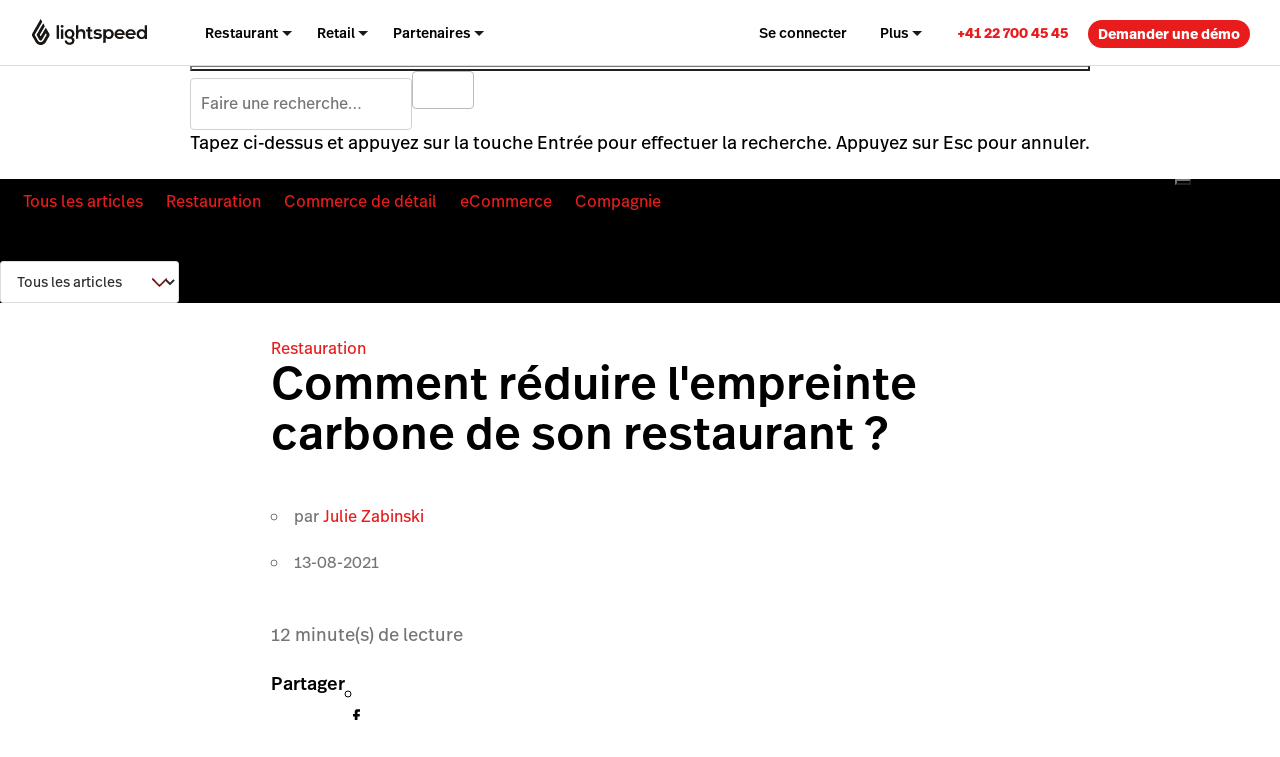

--- FILE ---
content_type: text/html; charset=UTF-8
request_url: https://www.lightspeedhq.com/ch/blog/guide-de-la-durabilite-comment-reduire-votre-empreinte-carbone/
body_size: 29453
content:
<!DOCTYPE html>


<html lang='fr-ch'>

<head>
    <meta charset="UTF-8">
    <meta name="viewport" content="width=device-width, initial-scale=1">
    <link rel="profile" href="https://gmpg.org/xfn/11">
    <link rel="icon" href="/favicon.ico" type="image/x-icon"/>
    <title>Guide de la durabilité : comment réduire votre empreinte carbone</title>
    <script id="google_consent_mode_script">
window.dataLayer = window.dataLayer || [];
function gtag() {
    dataLayer.push(arguments);
}
gtag("consent", "default", {
        ad_storage: "denied",
        analytics_storage: "denied",
        functionality_storage: "denied",
        personalization_storage: "denied",
        security_storage: "denied",
        ad_user_data: "denied",
        ad_personalization: "denied",
        wait_for_update: 500,
        region: ["AT","BE","BG","HR","CY","CZ","CH","DK","EE","FI","FR","DE","EL","HU","IE","IT","LV","LT","LU","MT","NL","NO","PL","PT","RO","SK","SI","ES","SE","UK","GB","LI","IS","CA-QC"]
    })
    gtag("consent", "default", {
        ad_storage: "granted",
        analytics_storage: "granted",
        functionality_storage: "granted",
        personalization_storage: "granted",
        security_storage: "granted",
        ad_user_data: "granted",
        ad_personalization: "granted",
    });
</script><!-- SET dataLayer's originalLocation variable value -->
<!-- This assigns a value to the custom GTM variable "originalLocation"
     This was built to tackle the Rogue Referral problem, explained here: https://www.simoahava.com/gtm-tips/fix-rogue-referral-problem-single-page-sites/ -->
<script type="text/javascript">
    window.dataLayer = window.dataLayer || [];

    window.dataLayer.push({
        originalLocation:
            document.location.protocol +
            '//' +
            document.location.hostname +
            document.location.pathname +
            document.location.search,
    });
</script>
<!-- END SET dataLayer's originalLocation variable value --><script>
    function shouldDiscard(event) {
        // Ignore JS errors that are created by Facebook bots
        // More info here: https://github.com/lightspeedretail/mkt-hq-website/pull/2046
        var isErrorEvent = event.type === 'error' && event.error.message.includes('Illegal invocation');
        var isFacebook = event.view && event.view.referrer && event.view.referrer.includes('facebook')
        return (isErrorEvent && isFacebook)
    }
</script>

<!--DATADOG ASYNC RUM SNIPPET-->
<script>
    (function(h,o,u,n,d) {
        h=h[d]=h[d]||{q:[],onReady:function(c){h.q.push(c)}}
        d=o.createElement(u);d.async=1;d.src=n
        n=o.getElementsByTagName(u)[0];n.parentNode.insertBefore(d,n)
    })(window,document,'script','https://www.datadoghq-browser-agent.com/us5/v5/datadog-rum.js','DD_RUM')
    window.DD_RUM.onReady(function() {

        window.DD_RUM.init({
            clientToken: 'pub2ad201ddbd2ec49ea39c5bb2e3698e69',
            applicationId: 'a0248e78-1563-4756-9c99-dae28b4d7e1e',
            site: 'us5.datadoghq.com',
            service:'mkt-microblog-browser',
            env: 'production',
            /*
                In config.yml we are doing the same thing ( | cut -c1-7)
                for the map-files-upload. Both versions have to be identical
            */
            version: 'v2.1.2',
            sessionSampleRate: 100,
            trackResources: true,
            trackLongTasks: true,
            sessionReplaySampleRate: 20,
            startSessionReplayRecordingManually: true,

            defaultPrivacyLevel: 'mask-user-input',
            beforeSend: (event) => {
                if (shouldDiscard(event)) {
                    return false
                }
            },
        });
        window.OptanonWrapper = () => {
            if(!!(window.OnetrustActiveGroups && window.OnetrustActiveGroups.includes('C0004'))){
                window.DD_RUM.startSessionReplayRecording()
            }else{
                window.DD_RUM.stopSessionReplayRecording()
            }
        }
    })
</script>


<script>
function phoneTrackingCallback(site_phone_number) {
    return (formatted_number, mobile_number) => {
        var phoneNumberElements = document.querySelectorAll('.js-phone-link');
        phoneNumberElements.forEach(el => {
            if (el) {
                el.href = `tel:${mobile_number}`;
                //this check is necessary to ignore changing the content in case the phone number content is an svg icon or an image.
                if (el.innerHTML.trim() === site_phone_number.trim()) {
                    el.innerHTML = '';
                    el.appendChild(document.createTextNode(formatted_number));
                }
            }
        });
    };
}
</script><link rel="alternate" href="https://fr.lightspeedhq.be/blog/guide-de-la-durabilite-comment-reduire-votre-empreinte-carbone/" hreflang="fr-be"/>
<link rel="alternate" href="https://www.lightspeedhq.fr/blog/guide-de-la-durabilite-comment-reduire-votre-empreinte-carbone/" hreflang="fr-fr"/>
<link rel="alternate" href="https://www.lightspeedhq.com/ch/blog/guide-de-la-durabilite-comment-reduire-votre-empreinte-carbone/" hreflang="fr-ch"/>

    <meta name="p:domain_verify" content="5b33cd0530cb4d1818ee74ca3e7bdcb5"/>
    <script type='text/javascript' src='//cdn.bizible.com/scripts/bizible.js' async='async'></script>
    <meta name='robots' content='index, follow, max-image-preview:large, max-snippet:-1, max-video-preview:-1' />
	<style>img:is([sizes="auto" i], [sizes^="auto," i]) { contain-intrinsic-size: 3000px 1500px }</style>
	
<!-- Google Tag Manager for WordPress by gtm4wp.com -->
<script data-cfasync="false" data-pagespeed-no-defer>
	var gtm4wp_datalayer_name = "dataLayer";
	var dataLayer = dataLayer || [];
</script>
<!-- End Google Tag Manager for WordPress by gtm4wp.com -->
	<!-- This site is optimized with the Yoast SEO Premium plugin  - https://yoast.com/wordpress/plugins/seo/ -->
	<meta name="description" content="Empreinte carbone et durabilité vont de pair avec économies pour les restaurants : découvrez comment concilier les deux dans cet article." />
	<link rel="canonical" href="https://www.lightspeedhq.com/ch/blog/guide-de-la-durabilite-comment-reduire-votre-empreinte-carbone/" />
	<meta property="og:locale" content="fr_FR" />
	<meta property="og:type" content="article" />
	<meta property="og:title" content="Guide de la durabilité : comment réduire votre empreinte carbone" />
	<meta property="og:description" content="Empreinte carbone et durabilité vont de pair avec économies pour les restaurants : découvrez comment concilier les deux dans cet article." />
	<meta property="og:url" content="https://www.lightspeedhq.com/ch/blog/guide-de-la-durabilite-comment-reduire-votre-empreinte-carbone/" />
	<meta property="og:site_name" content="Lightspeed" />
	<meta property="article:publisher" content="https://www.facebook.com/LightspeedHQ/" />
	<meta property="article:published_time" content="2021-08-13T04:57:13+00:00" />
	<meta property="article:modified_time" content="2025-07-14T13:44:53+00:00" />
	<meta property="og:image" content="https://assets.lightspeedhq.fr/img/2019/06/7cf93a84-abff0fb8-ecologische-voetafdruk-1.jpg" />
	<meta property="og:image:width" content="1280" />
	<meta property="og:image:height" content="853" />
	<meta property="og:image:type" content="image/jpeg" />
	<meta name="twitter:card" content="summary_large_image" />
	<meta name="twitter:site" content="@LightspeedHQ" />
	<meta name="twitter:label1" content="Est. reading time" />
	<meta name="twitter:data1" content="11 minutes" />
	<!-- / Yoast SEO Premium plugin. -->


<link rel='dns-prefetch' href='//www.lightspeedhq.com' />
<link rel='dns-prefetch' href='//lsblog.lightspeedhq.com' />
<link rel="alternate" type="application/rss+xml" title="Lightspeed &raquo; Comment réduire l&#8217;empreinte carbone de son restaurant ? Comments Feed" href="https://www.lightspeedhq.com/ch/frblog/guide-de-la-durabilite-comment-reduire-votre-empreinte-carbone/feed/" />
<style id='classic-theme-styles-inline-css' type='text/css'>
/*! This file is auto-generated */
.wp-block-button__link{color:#fff;background-color:#32373c;border-radius:9999px;box-shadow:none;text-decoration:none;padding:calc(.667em + 2px) calc(1.333em + 2px);font-size:1.125em}.wp-block-file__button{background:#32373c;color:#fff;text-decoration:none}
</style>
<style id='global-styles-inline-css' type='text/css'>
:root{--wp--preset--aspect-ratio--square: 1;--wp--preset--aspect-ratio--4-3: 4/3;--wp--preset--aspect-ratio--3-4: 3/4;--wp--preset--aspect-ratio--3-2: 3/2;--wp--preset--aspect-ratio--2-3: 2/3;--wp--preset--aspect-ratio--16-9: 16/9;--wp--preset--aspect-ratio--9-16: 9/16;--wp--preset--color--black: #000000;--wp--preset--color--cyan-bluish-gray: #abb8c3;--wp--preset--color--white: #ffffff;--wp--preset--color--pale-pink: #f78da7;--wp--preset--color--vivid-red: #cf2e2e;--wp--preset--color--luminous-vivid-orange: #ff6900;--wp--preset--color--luminous-vivid-amber: #fcb900;--wp--preset--color--light-green-cyan: #7bdcb5;--wp--preset--color--vivid-green-cyan: #00d084;--wp--preset--color--pale-cyan-blue: #8ed1fc;--wp--preset--color--vivid-cyan-blue: #0693e3;--wp--preset--color--vivid-purple: #9b51e0;--wp--preset--gradient--vivid-cyan-blue-to-vivid-purple: linear-gradient(135deg,rgba(6,147,227,1) 0%,rgb(155,81,224) 100%);--wp--preset--gradient--light-green-cyan-to-vivid-green-cyan: linear-gradient(135deg,rgb(122,220,180) 0%,rgb(0,208,130) 100%);--wp--preset--gradient--luminous-vivid-amber-to-luminous-vivid-orange: linear-gradient(135deg,rgba(252,185,0,1) 0%,rgba(255,105,0,1) 100%);--wp--preset--gradient--luminous-vivid-orange-to-vivid-red: linear-gradient(135deg,rgba(255,105,0,1) 0%,rgb(207,46,46) 100%);--wp--preset--gradient--very-light-gray-to-cyan-bluish-gray: linear-gradient(135deg,rgb(238,238,238) 0%,rgb(169,184,195) 100%);--wp--preset--gradient--cool-to-warm-spectrum: linear-gradient(135deg,rgb(74,234,220) 0%,rgb(151,120,209) 20%,rgb(207,42,186) 40%,rgb(238,44,130) 60%,rgb(251,105,98) 80%,rgb(254,248,76) 100%);--wp--preset--gradient--blush-light-purple: linear-gradient(135deg,rgb(255,206,236) 0%,rgb(152,150,240) 100%);--wp--preset--gradient--blush-bordeaux: linear-gradient(135deg,rgb(254,205,165) 0%,rgb(254,45,45) 50%,rgb(107,0,62) 100%);--wp--preset--gradient--luminous-dusk: linear-gradient(135deg,rgb(255,203,112) 0%,rgb(199,81,192) 50%,rgb(65,88,208) 100%);--wp--preset--gradient--pale-ocean: linear-gradient(135deg,rgb(255,245,203) 0%,rgb(182,227,212) 50%,rgb(51,167,181) 100%);--wp--preset--gradient--electric-grass: linear-gradient(135deg,rgb(202,248,128) 0%,rgb(113,206,126) 100%);--wp--preset--gradient--midnight: linear-gradient(135deg,rgb(2,3,129) 0%,rgb(40,116,252) 100%);--wp--preset--font-size--small: 13px;--wp--preset--font-size--medium: 20px;--wp--preset--font-size--large: 36px;--wp--preset--font-size--x-large: 42px;--wp--preset--spacing--20: 0.44rem;--wp--preset--spacing--30: 0.67rem;--wp--preset--spacing--40: 1rem;--wp--preset--spacing--50: 1.5rem;--wp--preset--spacing--60: 2.25rem;--wp--preset--spacing--70: 3.38rem;--wp--preset--spacing--80: 5.06rem;--wp--preset--shadow--natural: 6px 6px 9px rgba(0, 0, 0, 0.2);--wp--preset--shadow--deep: 12px 12px 50px rgba(0, 0, 0, 0.4);--wp--preset--shadow--sharp: 6px 6px 0px rgba(0, 0, 0, 0.2);--wp--preset--shadow--outlined: 6px 6px 0px -3px rgba(255, 255, 255, 1), 6px 6px rgba(0, 0, 0, 1);--wp--preset--shadow--crisp: 6px 6px 0px rgba(0, 0, 0, 1);}:where(.is-layout-flex){gap: 0.5em;}:where(.is-layout-grid){gap: 0.5em;}body .is-layout-flex{display: flex;}.is-layout-flex{flex-wrap: wrap;align-items: center;}.is-layout-flex > :is(*, div){margin: 0;}body .is-layout-grid{display: grid;}.is-layout-grid > :is(*, div){margin: 0;}:where(.wp-block-columns.is-layout-flex){gap: 2em;}:where(.wp-block-columns.is-layout-grid){gap: 2em;}:where(.wp-block-post-template.is-layout-flex){gap: 1.25em;}:where(.wp-block-post-template.is-layout-grid){gap: 1.25em;}.has-black-color{color: var(--wp--preset--color--black) !important;}.has-cyan-bluish-gray-color{color: var(--wp--preset--color--cyan-bluish-gray) !important;}.has-white-color{color: var(--wp--preset--color--white) !important;}.has-pale-pink-color{color: var(--wp--preset--color--pale-pink) !important;}.has-vivid-red-color{color: var(--wp--preset--color--vivid-red) !important;}.has-luminous-vivid-orange-color{color: var(--wp--preset--color--luminous-vivid-orange) !important;}.has-luminous-vivid-amber-color{color: var(--wp--preset--color--luminous-vivid-amber) !important;}.has-light-green-cyan-color{color: var(--wp--preset--color--light-green-cyan) !important;}.has-vivid-green-cyan-color{color: var(--wp--preset--color--vivid-green-cyan) !important;}.has-pale-cyan-blue-color{color: var(--wp--preset--color--pale-cyan-blue) !important;}.has-vivid-cyan-blue-color{color: var(--wp--preset--color--vivid-cyan-blue) !important;}.has-vivid-purple-color{color: var(--wp--preset--color--vivid-purple) !important;}.has-black-background-color{background-color: var(--wp--preset--color--black) !important;}.has-cyan-bluish-gray-background-color{background-color: var(--wp--preset--color--cyan-bluish-gray) !important;}.has-white-background-color{background-color: var(--wp--preset--color--white) !important;}.has-pale-pink-background-color{background-color: var(--wp--preset--color--pale-pink) !important;}.has-vivid-red-background-color{background-color: var(--wp--preset--color--vivid-red) !important;}.has-luminous-vivid-orange-background-color{background-color: var(--wp--preset--color--luminous-vivid-orange) !important;}.has-luminous-vivid-amber-background-color{background-color: var(--wp--preset--color--luminous-vivid-amber) !important;}.has-light-green-cyan-background-color{background-color: var(--wp--preset--color--light-green-cyan) !important;}.has-vivid-green-cyan-background-color{background-color: var(--wp--preset--color--vivid-green-cyan) !important;}.has-pale-cyan-blue-background-color{background-color: var(--wp--preset--color--pale-cyan-blue) !important;}.has-vivid-cyan-blue-background-color{background-color: var(--wp--preset--color--vivid-cyan-blue) !important;}.has-vivid-purple-background-color{background-color: var(--wp--preset--color--vivid-purple) !important;}.has-black-border-color{border-color: var(--wp--preset--color--black) !important;}.has-cyan-bluish-gray-border-color{border-color: var(--wp--preset--color--cyan-bluish-gray) !important;}.has-white-border-color{border-color: var(--wp--preset--color--white) !important;}.has-pale-pink-border-color{border-color: var(--wp--preset--color--pale-pink) !important;}.has-vivid-red-border-color{border-color: var(--wp--preset--color--vivid-red) !important;}.has-luminous-vivid-orange-border-color{border-color: var(--wp--preset--color--luminous-vivid-orange) !important;}.has-luminous-vivid-amber-border-color{border-color: var(--wp--preset--color--luminous-vivid-amber) !important;}.has-light-green-cyan-border-color{border-color: var(--wp--preset--color--light-green-cyan) !important;}.has-vivid-green-cyan-border-color{border-color: var(--wp--preset--color--vivid-green-cyan) !important;}.has-pale-cyan-blue-border-color{border-color: var(--wp--preset--color--pale-cyan-blue) !important;}.has-vivid-cyan-blue-border-color{border-color: var(--wp--preset--color--vivid-cyan-blue) !important;}.has-vivid-purple-border-color{border-color: var(--wp--preset--color--vivid-purple) !important;}.has-vivid-cyan-blue-to-vivid-purple-gradient-background{background: var(--wp--preset--gradient--vivid-cyan-blue-to-vivid-purple) !important;}.has-light-green-cyan-to-vivid-green-cyan-gradient-background{background: var(--wp--preset--gradient--light-green-cyan-to-vivid-green-cyan) !important;}.has-luminous-vivid-amber-to-luminous-vivid-orange-gradient-background{background: var(--wp--preset--gradient--luminous-vivid-amber-to-luminous-vivid-orange) !important;}.has-luminous-vivid-orange-to-vivid-red-gradient-background{background: var(--wp--preset--gradient--luminous-vivid-orange-to-vivid-red) !important;}.has-very-light-gray-to-cyan-bluish-gray-gradient-background{background: var(--wp--preset--gradient--very-light-gray-to-cyan-bluish-gray) !important;}.has-cool-to-warm-spectrum-gradient-background{background: var(--wp--preset--gradient--cool-to-warm-spectrum) !important;}.has-blush-light-purple-gradient-background{background: var(--wp--preset--gradient--blush-light-purple) !important;}.has-blush-bordeaux-gradient-background{background: var(--wp--preset--gradient--blush-bordeaux) !important;}.has-luminous-dusk-gradient-background{background: var(--wp--preset--gradient--luminous-dusk) !important;}.has-pale-ocean-gradient-background{background: var(--wp--preset--gradient--pale-ocean) !important;}.has-electric-grass-gradient-background{background: var(--wp--preset--gradient--electric-grass) !important;}.has-midnight-gradient-background{background: var(--wp--preset--gradient--midnight) !important;}.has-small-font-size{font-size: var(--wp--preset--font-size--small) !important;}.has-medium-font-size{font-size: var(--wp--preset--font-size--medium) !important;}.has-large-font-size{font-size: var(--wp--preset--font-size--large) !important;}.has-x-large-font-size{font-size: var(--wp--preset--font-size--x-large) !important;}
:where(.wp-block-post-template.is-layout-flex){gap: 1.25em;}:where(.wp-block-post-template.is-layout-grid){gap: 1.25em;}
:where(.wp-block-columns.is-layout-flex){gap: 2em;}:where(.wp-block-columns.is-layout-grid){gap: 2em;}
:root :where(.wp-block-pullquote){font-size: 1.5em;line-height: 1.6;}
</style>
<link rel='stylesheet' id='blog_native_styles-css' href='https://lsblog.lightspeedhq.com/wp-content/themes/ls/prod/css/main.css?ver=1765394302' type='text/css' media='all' />

<!-- Google Tag Manager for WordPress by gtm4wp.com -->
<!-- GTM Container placement set to manual -->
<script data-cfasync="false" data-pagespeed-no-defer type="text/javascript">
	var dataLayer_content = {"pagePostType":"frblog","pagePostType2":"single-frblog","pageCategory":["blog"]};
	dataLayer.push( dataLayer_content );
</script>
<script data-cfasync="false" data-pagespeed-no-defer type="text/javascript">
(function(w,d,s,l,i){w[l]=w[l]||[];w[l].push({'gtm.start':
new Date().getTime(),event:'gtm.js'});var f=d.getElementsByTagName(s)[0],
j=d.createElement(s),dl=l!='dataLayer'?'&l='+l:'';j.async=true;j.src=
'//www.googletagmanager.com/gtm.js?id='+i+dl;f.parentNode.insertBefore(j,f);
})(window,document,'script','dataLayer','GTM-P7NVFF');
</script>
<!-- End Google Tag Manager for WordPress by gtm4wp.com --><link rel="pingback" href="https://www.lightspeedhq.com/wpcore-NAHbc82zq0W94/xmlrpc.php">    <script async src="https://www.googleoptimize.com/optimize.js?id=GTM-TFFVTK8"></script>

    <script type='text/javascript' nomodule
            src='https://cdn.jsdelivr.net/npm/promise-polyfill@8/dist/polyfill.min.js?ver=1'></script>
    <!-- Phone tracking: This is based on the new code here: https://support.google.com/google-ads/answer/6095883?co=ADWORDS.IsAWNCustomer%3Dtrue&hl=en&oco=0 -->
    <script async src="https://www.googletagmanager.com/gtag/js?id=AW-1015423443"></script>
    <script>window.dataLayer = window.dataLayer || [];

        function gtag() {
            dataLayer.push(arguments);
        }

        gtag('js', new Date());
        gtag('config', 'AW-1015423443');</script>

    <script id="cookie_compliance_script" src="https://cdn.cookielaw.org/scripttemplates/otSDKStub.js" data-document-language="true" type="text/javascript" charset="UTF-8" data-domain-script="6923964b-261d-441d-97a3-41548ad55f41"></script><script id="optanon_wrapper_script">
    window.cookieComplianceCallbacks = [];
    window.OptanonWrapper = function() {
        const cookiesCategoriesObject = {
            necessary: 'C0001',
            performance: 'C0002',
            functional: 'C0003',
            targeting: 'C0004',
            social: 'C0005',
        };

        window.cookieComplianceCallbacks.forEach(({ callback, category, rejectCallback, pendingCallback }) => {
            const isCategoryActive = window.OptanonActiveGroups?.includes(cookiesCategoriesObject[category]);
            if(isCategoryActive){
                typeof callback === 'function' && callback();
            } else if (window.OneTrust?.IsAlertBoxClosedAndValid()) {
                if(isCategoryActive){
                    typeof callback === 'function' && callback();
                } else{
                    typeof rejectCallback === 'function' && rejectCallback();
                }
            } else{
                typeof pendingCallback === 'function' && pendingCallback();
            }

        });
    };

    
    
    window.registerCookieComplianceCallback = function(paramsObject) {
        const {
        callback,
        category= 'necessary',
        rejectCallback= () => {},
        pendingCallback= () => {},
        isCallOptanonWrapper= false,
    } = paramsObject;
        if (typeof callback === 'function' && typeof rejectCallback == 'function') {
            window.cookieComplianceCallbacks.push({ callback, category, rejectCallback, pendingCallback });
            if(isCallOptanonWrapper){
                window.OptanonWrapper();
            }
        }
    };
</script>    <script type="text/javascript">
        function OptanonWrapper() { }
    </script>
    <!-- Phone Tracking Snippet -->
    <script>gtag('config', 'AW-1015423443/uDdTCPiQ8moQ08OY5AM', {
            'phone_conversion_number': '+32 9 298 0273',
            'phone_conversion_callback': phoneTrackingCallback('+32 9 298 0273')
        }) </script>
    <link rel="stylesheet" id="main-css" href="https://www.lightspeedhq.com/ch/wp-content/themes/ls/prod/css/main.css?ver=1769014947" type="text/css" media="all"><link rel="stylesheet" id="tailwind-style-css" href="https://www.lightspeedhq.com/ch/wp-content/themes/ls/dist/css/tailwind-style.css?ver=1769014953" type="text/css" media="all">    <script data-pin-hover="true" src="//assets.pinterest.com/js/pinit.js"></script>

</head>

<body class="wp-singular frblog-template-default single single-frblog postid-22131 wp-theme-ls singular image-filters-enabled" data-product="other" data-chat="true" data-domain="ch" data-goal-type="Other" data-chat-type="livechat" data-category="restaurant">

<!-- GTM Container placement set to manual -->
<!-- Google Tag Manager (noscript) -->
				<noscript><iframe src="https://www.googletagmanager.com/ns.html?id=GTM-P7NVFF" height="0" width="0" style="display:none;visibility:hidden" aria-hidden="true"></iframe></noscript>
<!-- End Google Tag Manager (noscript) --><img style="display:none" src="//cdn.bizibly.com/m/postscript"/>
<div id="page" class="hfeed site">

    <div id="content-wrapper">
        <!-- MAIN NAVIGATION START -->

<header role="banner" class="main-site-header-btf"><div class="navigation-btf-desktop__wrapper gb-background-color--lightest"><div class="navigation-btf-desktop navigation-btf-desktop--main gb-flex gb-flex--center-vertical" data-navigation-type="btf-desktop"><a class="navigation-btf__logo" data-lightspeed-flame-logo href="https://www.lightspeedhq.com/ch/" rel="home" title="Lightspeed Commerce"><svg width="130" height="30" viewbox="0 0 130 31" class="tw:fill-charcoal"><path class="flame" d="M9.85 0L11.25 2.39932C11.55 2.89918 11.55 3.49901 11.25 3.99887L3.05 18.1949L6.85 24.893C7.45 25.9927 8.55 26.5925 9.75 26.5925C10.95 26.5925 12.05 25.8927 12.75 24.893L16.65 18.1949L15.65 16.3954L11.25 23.9932C10.95 24.4931 10.45 24.793 9.85 24.793C9.25 24.793 8.75 24.4931 8.45 23.9932L5.15 18.1949L12.75 4.99859L14.15 7.39792C14.45 7.89778 14.45 8.49761 14.15 8.99747L8.85 18.1949L9.85 19.9944L15.65 9.99718L19.45 16.5953C20.05 17.595 20.05 18.8947 19.45 19.8944L15.65 26.5925C15.05 27.5922 13.25 29.8916 9.95 29.8916C6.65 29.8916 4.85 27.5922 4.25 26.5925L0.45 19.8944C-0.15 18.8947 -0.15 17.595 0.45 16.5953L9.85 0Z"/><path d="M42.5 11.5967C39.5 11.5967 37 13.6961 37 17.0951C37 20.4942 39.1 22.5936 42.5 22.5936C43.9 22.5936 45.3 23.2934 45.3 24.793C45.3 26.2925 44.1 27.1923 42.5 27.1923C40.9 27.1923 39.6 26.2925 39.6 24.793H37C37 27.6921 39.4 29.6916 42.5 29.6916C45.7 29.6916 48 27.7921 48 24.793C48 23.3934 47.6 22.0937 45.7 21.194C47.5 20.3942 48 18.4947 48 17.0951C48 13.7961 45.5 11.5967 42.5 11.5967ZM42.5 20.3942C40.9 20.3942 39.6 18.9946 39.6 17.0951C39.6 15.1957 40.9 13.7961 42.5 13.7961C44.1 13.7961 45.3 15.1957 45.3 17.0951C45.3 19.0946 44.1 20.3942 42.5 20.3942Z"/><path d="M34.1 9.99695C34.9837 9.99695 35.7 9.28081 35.7 8.3974C35.7 7.51399 34.9837 6.79785 34.1 6.79785C33.2163 6.79785 32.5 7.51399 32.5 8.3974C32.5 9.28081 33.2163 9.99695 34.1 9.99695Z"/><path d="M108.3 18.2944C108.6 19.5941 109.8 20.6938 111.7 20.6938C112.7 20.6938 114 20.1939 114.6 19.5941L116.3 21.2936C115.1 22.4932 113.3 23.0931 111.6 23.0931C108.2 23.0931 105.7 20.7937 105.7 17.3947C105.7 14.0956 108.3 11.6963 111.4 11.6963C114.7 11.6963 117.5 13.9956 117.2 18.3944H108.3V18.2944ZM114.7 16.295C114.4 14.9954 113.1 13.8957 111.5 13.8957C110 13.8957 108.7 14.8954 108.3 16.295H114.7Z"/><path d="M95.8998 18.2944C96.1998 19.5941 97.3998 20.6938 99.2998 20.6938C100.3 20.6938 101.6 20.1939 102.2 19.5941L103.9 21.2936C102.7 22.4932 100.9 23.0931 99.1998 23.0931C95.7998 23.0931 93.2998 20.7937 93.2998 17.3947C93.2998 14.0956 95.8998 11.6963 98.9998 11.6963C102.3 11.6963 105.1 13.9956 104.8 18.3944H95.8998V18.2944ZM102.2 16.295C101.9 14.9954 100.6 13.8957 98.9998 13.8957C97.4998 13.8957 96.1998 14.8954 95.7998 16.295H102.2Z"/><path d="M55.7997 11.5964C54.5997 11.5964 53.3997 11.9963 52.3997 13.1959V7.09766H49.6997V22.7932H52.3997V17.1948C52.3997 15.5953 53.4997 14.1957 55.0997 14.1957C56.4997 14.1957 57.5997 14.9954 57.5997 16.9949V22.6933H60.2997V16.7949C60.2997 13.6958 58.8997 11.5964 55.7997 11.5964Z"/><path d="M86.8001 11.5967C85.6001 11.5967 84.1001 12.0965 83.3001 13.2962L83.2001 11.7966H80.6001V27.4922L83.3001 27.1923V21.3939C84.1001 22.5936 85.7001 22.9935 86.9001 22.9935C90.4001 22.9935 92.4001 20.3942 92.4001 17.1951C92.3001 14.096 90.1001 11.5967 86.8001 11.5967ZM86.6001 20.7941C84.8001 20.7941 83.5001 19.0946 83.5001 17.395C83.5001 15.6955 84.6001 13.896 86.6001 13.896C88.5001 13.896 89.7001 15.6955 89.7001 17.395C89.7001 19.0946 88.4001 20.7941 86.6001 20.7941Z"/><path d="M123.8 23.0932C125 23.0932 126.5 22.5933 127.3 21.3936L127.4 22.8932H130V7.09766H127.3V13.1959C126.5 11.9963 124.8 11.6964 123.7 11.6964C120.2 11.6964 118.2 14.2956 118.2 17.4947C118.2 20.5939 120.4 23.0932 123.8 23.0932ZM124 13.9957C125.8 13.9957 127.1 15.6952 127.1 17.3948C127.1 19.0943 126 20.8938 124 20.8938C122.1 20.8938 120.9 19.0943 120.9 17.3948C120.9 15.6952 122.1 13.9957 124 13.9957Z"/><path d="M66.8001 20.9937C66.5001 20.9937 66.2001 20.8937 66.0001 20.6938C65.8001 20.4938 65.8001 20.0939 65.8001 19.6941V14.2956H68.0001L68.2001 11.9962H65.8001V8.99707L63.1001 9.29699V11.9962H61.1001V14.2956H63.1001V19.6941C63.1001 20.7938 63.4001 21.6935 63.9001 22.2933C64.4001 22.8932 65.2001 23.1931 66.2001 23.1931C66.7001 23.1931 67.1001 23.0931 67.6001 22.9931C68.1001 22.8932 68.5001 22.6932 68.8001 22.3933L68.0001 20.5938C67.6001 20.8937 67.2001 20.9937 66.8001 20.9937Z"/><path d="M77.8998 16.9948C76.7998 16.295 75.4998 16.195 74.2998 16.195C73.5998 16.195 72.3998 15.9951 72.3998 14.9954C72.3998 14.2956 73.0998 13.8957 74.3998 13.8957C75.3998 13.8957 76.2998 14.0956 77.0998 14.8954L78.5998 13.0959C77.2998 11.9962 75.9998 11.6963 74.2998 11.6963C72.2998 11.6963 69.6998 12.596 69.6998 15.0953C69.6998 16.095 70.2998 17.0948 71.0998 17.6946C72.0998 18.2944 73.3998 18.3944 74.5998 18.4944C75.3998 18.5943 76.5998 18.7943 76.3998 19.794C76.2998 20.4938 75.3998 20.7937 74.6998 20.7937C73.9998 20.7937 73.2998 20.7937 72.5998 20.5938C71.8998 20.3938 71.2998 20.0939 70.6998 19.694L69.2998 21.3936C69.3998 21.4935 69.4998 21.4935 69.4998 21.4935C71.2998 22.8931 73.6998 23.393 75.8998 22.8931C77.5998 22.4932 78.9998 21.2936 78.9998 19.4941C79.1998 18.4944 78.7998 17.4947 77.8998 16.9948Z"/><path d="M30.5999 7.09766H27.8999V22.7932H30.5999V7.09766Z"/><path d="M35.3997 11.8965H32.6997V22.7934H35.3997V11.8965Z"/></svg></a><nav aria-label="Main Navigation" class="navigation-btf-desktop__nav gb-flex gb-flex--center-vertical"><div class="navigation-btf-desktop__item-group gb-flex gb-flex--center-vertical" role="menubar"><div role="group" class="navigation-btf-desktop__item navigation-btf-desktop__item--not-active navigation-btf-desktop__parent-item navigation-btf-desktop__item--dropdown navigation-btf-desktop__parent-item--dropdown navigation-btf-desktop__parent-item" aria-haspopup="true" data-navigation-group="main" data-navigation-platform="desktop" data-navigation-level="parent"><a class="navigation-btf-desktop__item__link navigation-btf-desktop__parent-item__link navigation-btf-desktop__item__link--dropdown gb-flex gb-flex--center-vertical" href="https://www.lightspeedhq.com/ch/caisse/restaurant/" role="menuitem" aria-haspopup="true" aria-expanded="false" data-menu-link>Restaurant </a><ul class="navigation-btf-desktop__item-group navigation-btf-desktop__sub-links" role="menu" data-navigation-sublinks><li class="navigation-btf-desktop__item navigation-btf-desktop__child-item navigation-btf-desktop__child-item--line navigation-btf-desktop__item--not-active gb-flex gb-flex--column" data-navigation-group="main" data-navigation-platform="desktop" data-navigation-level="child"><a class="navigation-btf-desktop__item__link navigation-btf-desktop__child-item__link gb-flex gb-flex--center-vertical" href="#" role="menuitem" data-menu-link>Produits </a><ul class="navigation-btf-desktop__item-group gb-flex gb-flex--column gb-flex--grow-1" role="menubar"><li class="navigation-btf-desktop__item navigation-btf-desktop__grand-child-item navigation-btf-desktop__item--not-active" data-navigation-group="main" data-navigation-platform="desktop" data-navigation-level="grandchild" tabindex="-1"><a class="navigation-btf-desktop__item__link navigation-btf-desktop__grand-child-item__link gb-flex gb-flex--center-vertical" href="https://www.lightspeedhq.com/ch/caisse/restaurant/" role="menuitem" data-menu-link>Syst&egrave;me de caisse </a></li><li class="navigation-btf-desktop__item navigation-btf-desktop__grand-child-item navigation-btf-desktop__item--not-active" data-navigation-group="main" data-navigation-platform="desktop" data-navigation-level="grandchild" tabindex="-1"><a class="navigation-btf-desktop__item__link navigation-btf-desktop__grand-child-item__link gb-flex gb-flex--center-vertical" href="https://www.lightspeedhq.com/ch/caisse/restaurant/payments/" role="menuitem" data-menu-link>Payments </a></li><li class="navigation-btf-desktop__item navigation-btf-desktop__grand-child-item navigation-btf-desktop__item--not-active" data-navigation-group="main" data-navigation-platform="desktop" data-navigation-level="grandchild" tabindex="-1"><a class="navigation-btf-desktop__item__link navigation-btf-desktop__grand-child-item__link gb-flex gb-flex--center-vertical" href="https://www.lightspeedhq.com/ch/caisse/restaurant/inventory/" role="menuitem" data-menu-link>Inventaire </a></li><li class="navigation-btf-desktop__item navigation-btf-desktop__grand-child-item navigation-btf-desktop__item--not-active" data-navigation-group="main" data-navigation-platform="desktop" data-navigation-level="grandchild" tabindex="-1"><a class="navigation-btf-desktop__item__link navigation-btf-desktop__grand-child-item__link gb-flex gb-flex--center-vertical" href="https://www.lightspeedhq.com/ch/caisse/restaurant/order-anywhere/" role="menuitem" data-menu-link>Order Anywhere </a></li><li class="navigation-btf-desktop__item navigation-btf-desktop__grand-child-item navigation-btf-desktop__item--not-active" data-navigation-group="main" data-navigation-platform="desktop" data-navigation-level="grandchild" tabindex="-1"><a class="navigation-btf-desktop__item__link navigation-btf-desktop__grand-child-item__link gb-flex gb-flex--center-vertical" href="https://www.lightspeedhq.com/ch/caisse/restaurant/lightspeed-pulse/" role="menuitem" data-menu-link>Pulse </a></li><li class="navigation-btf-desktop__item navigation-btf-desktop__grand-child-item navigation-btf-desktop__item--not-active" data-navigation-group="main" data-navigation-platform="desktop" data-navigation-level="grandchild" tabindex="-1"><a class="navigation-btf-desktop__item__link navigation-btf-desktop__grand-child-item__link gb-flex gb-flex--center-vertical" href="https://www.lightspeedhq.com/ch/caisse/restaurant/tasks/" role="menuitem" data-menu-link>Tasks<span class="ls-nav-label">Nouveau</span></a></li><li class="navigation-btf-desktop__item navigation-btf-desktop__grand-child-item navigation-btf-desktop__item--not-active" data-navigation-group="main" data-navigation-platform="desktop" data-navigation-level="grandchild" tabindex="-1"><a class="navigation-btf-desktop__item__link navigation-btf-desktop__grand-child-item__link gb-flex gb-flex--center-vertical" href="https://www.lightspeedhq.com/ch/caisse/restaurant/tempo/" role="menuitem" data-menu-link>Tempo <span class="ls-nav-label">Beta</span></a></li><li class="navigation-btf-desktop__item navigation-btf-desktop__grand-child-item navigation-btf-desktop__item--not-active" data-navigation-group="main" data-navigation-platform="desktop" data-navigation-level="grandchild" tabindex="-1"><a class="navigation-btf-desktop__item__link navigation-btf-desktop__grand-child-item__link gb-flex gb-flex--center-vertical" href="https://www.lightspeedhq.com/ch/caisse/restaurant/tableside/" role="menuitem" data-menu-link>Tableside <span class="ls-nav-label">Nouveau</span></a></li><li class="navigation-btf-desktop__item navigation-btf-desktop__grand-child-item navigation-btf-desktop__item--not-active" data-navigation-group="main" data-navigation-platform="desktop" data-navigation-level="grandchild" tabindex="-1"><a class="navigation-btf-desktop__item__link navigation-btf-desktop__grand-child-item__link gb-flex gb-flex--center-vertical" href="https://www.lightspeedhq.com/ch/caisse/restaurant/advanced-insights/" role="menuitem" data-menu-link>Avanced Insights </a></li><li class="navigation-btf-desktop__item navigation-btf-desktop__grand-child-item navigation-btf-desktop__item--not-active" data-navigation-group="main" data-navigation-platform="desktop" data-navigation-level="grandchild" tabindex="-1"><a class="navigation-btf-desktop__item__link navigation-btf-desktop__grand-child-item__link gb-flex gb-flex--center-vertical" href="https://www.lightspeedhq.com/ch/caisse/restaurant/benchmarks-trends/" role="menuitem" data-menu-link>Benchmarks &amp; Trends <span class="ls-nav-label">Nouveau</span></a></li><li class="navigation-btf-desktop__item navigation-btf-desktop__grand-child-item navigation-btf-desktop__item--not-active" data-navigation-group="main" data-navigation-platform="desktop" data-navigation-level="grandchild" tabindex="-1"><a class="navigation-btf-desktop__item__link navigation-btf-desktop__grand-child-item__link gb-flex gb-flex--center-vertical" href="https://www.lightspeedhq.com/ch/caisse/restaurant/capital/" role="menuitem" data-menu-link>Capital <span class="ls-nav-label">Nouveau</span></a></li><li class="navigation-btf-desktop__item navigation-btf-desktop__grand-child-item navigation-btf-desktop__item--not-active" data-navigation-group="main" data-navigation-platform="desktop" data-navigation-level="grandchild" tabindex="-1"><a class="navigation-btf-desktop__item__link navigation-btf-desktop__grand-child-item__link gb-flex gb-flex--center-vertical" href="https://www.lightspeedhq.com/ch/caisse/restaurant/materiel/" role="menuitem" data-menu-link>Mat&eacute;riel </a></li><li class="navigation-btf-desktop__item navigation-btf-desktop__grand-child-item navigation-btf-desktop__item--not-active" data-navigation-group="main" data-navigation-platform="desktop" data-navigation-level="grandchild" tabindex="-1"><a class="navigation-btf-desktop__item__link navigation-btf-desktop__grand-child-item__link gb-flex gb-flex--center-vertical" href="https://www.lightspeedhq.com/ch/caisse/restaurant/integrations/" role="menuitem" data-menu-link>Int&eacute;grations </a></li><div class="navigation-btf-desktop__grand-child-item__foot-container navigation-btf-desktop__grand-child-item__foot-container--separated"><li class="navigation-btf-desktop__item navigation-btf-desktop__grand-child-item navigation-btf-desktop__item--not-active" data-navigation-group="main" data-navigation-platform="desktop" data-navigation-level="grandchild" tabindex="-1"><a class="navigation-btf-desktop__item__link navigation-btf-desktop__grand-child-item__link gb-flex gb-flex--center-vertical" href="https://www.lightspeedhq.com/ch/caisse/restaurant/pricing/" role="menuitem" data-menu-link data-btf-nav-clear-cookie>Prix </a></li></div></ul></li><li class="navigation-btf-desktop__item navigation-btf-desktop__child-item navigation-btf-desktop__child-item--line navigation-btf-desktop__item--not-active gb-flex gb-flex--column" data-navigation-group="main" data-navigation-platform="desktop" data-navigation-level="child"><a class="navigation-btf-desktop__item__link navigation-btf-desktop__child-item__link gb-flex gb-flex--center-vertical" href="#" role="menuitem" data-menu-link>Types de Restauration </a><ul class="navigation-btf-desktop__item-group gb-flex gb-flex--column gb-flex--grow-1" role="menubar"><li class="navigation-btf-desktop__item navigation-btf-desktop__grand-child-item navigation-btf-desktop__item--not-active" data-navigation-group="main" data-navigation-platform="desktop" data-navigation-level="grandchild" tabindex="-1"><a class="navigation-btf-desktop__item__link navigation-btf-desktop__grand-child-item__link gb-flex gb-flex--center-vertical" href="https://www.lightspeedhq.com/ch/caisse/restaurant/restaurant-service-complet/" role="menuitem" data-menu-link data-btf-nav-clear-cookie>Restaurant </a></li><li class="navigation-btf-desktop__item navigation-btf-desktop__grand-child-item navigation-btf-desktop__item--not-active" data-navigation-group="main" data-navigation-platform="desktop" data-navigation-level="grandchild" tabindex="-1"><a class="navigation-btf-desktop__item__link navigation-btf-desktop__grand-child-item__link gb-flex gb-flex--center-vertical" href="https://www.lightspeedhq.com/ch/caisse/restaurant/restaurants-gastronomiques/" role="menuitem" data-menu-link data-btf-nav-clear-cookie>Gastronomique </a></li><li class="navigation-btf-desktop__item navigation-btf-desktop__grand-child-item navigation-btf-desktop__item--not-active" data-navigation-group="main" data-navigation-platform="desktop" data-navigation-level="grandchild" tabindex="-1"><a class="navigation-btf-desktop__item__link navigation-btf-desktop__grand-child-item__link gb-flex gb-flex--center-vertical" href="https://www.lightspeedhq.com/ch/caisse/restaurant/multi-emplacement-caisse-restaurant/" role="menuitem" data-menu-link data-btf-nav-clear-cookie>Multi-site </a></li><li class="navigation-btf-desktop__item navigation-btf-desktop__grand-child-item navigation-btf-desktop__item--not-active" data-navigation-group="main" data-navigation-platform="desktop" data-navigation-level="grandchild" tabindex="-1"><a class="navigation-btf-desktop__item__link navigation-btf-desktop__grand-child-item__link gb-flex gb-flex--center-vertical" href="https://www.lightspeedhq.com/ch/caisse/restaurant/pdv-systeme-de-caisse-restaurant-hotel/" role="menuitem" data-menu-link data-btf-nav-clear-cookie>H&ocirc;tel </a></li><li class="navigation-btf-desktop__item navigation-btf-desktop__grand-child-item navigation-btf-desktop__item--not-active" data-navigation-group="main" data-navigation-platform="desktop" data-navigation-level="grandchild" tabindex="-1"><a class="navigation-btf-desktop__item__link navigation-btf-desktop__grand-child-item__link gb-flex gb-flex--center-vertical" href="https://www.lightspeedhq.com/ch/caisse/restaurant/pdv-systeme-de-caisse-restauration-rapide/" role="menuitem" data-menu-link data-btf-nav-clear-cookie>Restauration rapide </a></li><li class="navigation-btf-desktop__item navigation-btf-desktop__grand-child-item navigation-btf-desktop__item--not-active" data-navigation-group="main" data-navigation-platform="desktop" data-navigation-level="grandchild" tabindex="-1"><a class="navigation-btf-desktop__item__link navigation-btf-desktop__grand-child-item__link gb-flex gb-flex--center-vertical" href="https://www.lightspeedhq.com/ch/caisse/restaurant/pdv-systeme-de-caisse-cafe/" role="menuitem" data-menu-link data-btf-nav-clear-cookie>Caf&eacute; </a></li><li class="navigation-btf-desktop__item navigation-btf-desktop__grand-child-item navigation-btf-desktop__item--not-active" data-navigation-group="main" data-navigation-platform="desktop" data-navigation-level="grandchild" tabindex="-1"><a class="navigation-btf-desktop__item__link navigation-btf-desktop__grand-child-item__link gb-flex gb-flex--center-vertical" href="https://www.lightspeedhq.com/ch/caisse/restaurant/pdv-pour-bar/" role="menuitem" data-menu-link data-btf-nav-clear-cookie>Bar </a></li></ul></li></ul></div><div role="group" class="navigation-btf-desktop__item navigation-btf-desktop__item--not-active navigation-btf-desktop__parent-item navigation-btf-desktop__item--dropdown navigation-btf-desktop__parent-item--dropdown navigation-btf-desktop__parent-item" aria-haspopup="true" data-navigation-group="main" data-navigation-platform="desktop" data-navigation-level="parent"><a class="navigation-btf-desktop__item__link navigation-btf-desktop__parent-item__link navigation-btf-desktop__item__link--dropdown gb-flex gb-flex--center-vertical" href="https://www.lightspeedhq.com/ch/caisse/retail/" role="menuitem" aria-haspopup="true" aria-expanded="false" data-menu-link>Retail </a><ul class="navigation-btf-desktop__item-group navigation-btf-desktop__sub-links" role="menu" data-navigation-sublinks><li class="navigation-btf-desktop__item navigation-btf-desktop__child-item navigation-btf-desktop__child-item--line navigation-btf-desktop__item--not-active gb-flex gb-flex--column" data-navigation-group="main" data-navigation-platform="desktop" data-navigation-level="child"><a class="navigation-btf-desktop__item__link navigation-btf-desktop__child-item__link gb-flex gb-flex--center-vertical" href="#" role="menuitem" data-menu-link>Produits </a><ul class="navigation-btf-desktop__item-group gb-flex gb-flex--column gb-flex--grow-1" role="menubar"><li class="navigation-btf-desktop__item navigation-btf-desktop__grand-child-item navigation-btf-desktop__item--not-active" data-navigation-group="main" data-navigation-platform="desktop" data-navigation-level="grandchild" tabindex="-1"><a class="navigation-btf-desktop__item__link navigation-btf-desktop__grand-child-item__link gb-flex gb-flex--center-vertical" href="https://www.lightspeedhq.com/ch/caisse/retail/" role="menuitem" data-menu-link>Logiciel de caisse </a></li><li class="navigation-btf-desktop__item navigation-btf-desktop__grand-child-item navigation-btf-desktop__item--not-active" data-navigation-group="main" data-navigation-platform="desktop" data-navigation-level="grandchild" tabindex="-1"><a class="navigation-btf-desktop__item__link navigation-btf-desktop__grand-child-item__link gb-flex gb-flex--center-vertical" href="https://www.lightspeedhq.com/ch/caisse/retail/materiel/" role="menuitem" data-menu-link>Mat&eacute;riel </a></li><li class="navigation-btf-desktop__item navigation-btf-desktop__grand-child-item navigation-btf-desktop__item--not-active" data-navigation-group="main" data-navigation-platform="desktop" data-navigation-level="grandchild" tabindex="-1"><a class="navigation-btf-desktop__item__link navigation-btf-desktop__grand-child-item__link gb-flex gb-flex--center-vertical" href="https://www.lightspeedhq.com/ch/integrations/" role="menuitem" data-menu-link>Int&eacute;grations </a></li><li class="navigation-btf-desktop__item navigation-btf-desktop__grand-child-item navigation-btf-desktop__item--not-active" data-navigation-group="main" data-navigation-platform="desktop" data-navigation-level="grandchild" tabindex="-1"><a class="navigation-btf-desktop__item__link navigation-btf-desktop__grand-child-item__link gb-flex gb-flex--center-vertical" href="https://www.lightspeedhq.com/ch/ecommerce/" role="menuitem" data-menu-link>eCommerce </a></li><div class="navigation-btf-desktop__grand-child-item__foot-container navigation-btf-desktop__grand-child-item__foot-container--separated"><li class="navigation-btf-desktop__item navigation-btf-desktop__grand-child-item navigation-btf-desktop__item--not-active" data-navigation-group="main" data-navigation-platform="desktop" data-navigation-level="grandchild" tabindex="-1"><a class="navigation-btf-desktop__item__link navigation-btf-desktop__grand-child-item__link gb-flex gb-flex--center-vertical" href="https://www.lightspeedhq.com/ch/caisse/retail/prix-forfaits/" role="menuitem" data-menu-link>Prix </a></li></div></ul></li><li class="navigation-btf-desktop__item navigation-btf-desktop__child-item navigation-btf-desktop__child-item--line navigation-btf-desktop__item--not-active gb-flex gb-flex--column" data-navigation-group="main" data-navigation-platform="desktop" data-navigation-level="child"><a class="navigation-btf-desktop__item__link navigation-btf-desktop__child-item__link gb-flex gb-flex--center-vertical" href="#" role="menuitem" data-menu-link>Types de Commerce </a><ul class="navigation-btf-desktop__item-group gb-flex gb-flex--column gb-flex--grow-1" role="menubar"><li class="navigation-btf-desktop__item navigation-btf-desktop__grand-child-item navigation-btf-desktop__item--not-active" data-navigation-group="main" data-navigation-platform="desktop" data-navigation-level="grandchild" tabindex="-1"><a class="navigation-btf-desktop__item__link navigation-btf-desktop__grand-child-item__link gb-flex gb-flex--center-vertical" href="https://www.lightspeedhq.com/ch/caisse/retail/boutique-de-vetements/" role="menuitem" data-menu-link>V&ecirc;tements </a></li><li class="navigation-btf-desktop__item navigation-btf-desktop__grand-child-item navigation-btf-desktop__item--not-active" data-navigation-group="main" data-navigation-platform="desktop" data-navigation-level="grandchild" tabindex="-1"><a class="navigation-btf-desktop__item__link navigation-btf-desktop__grand-child-item__link gb-flex gb-flex--center-vertical" href="https://www.lightspeedhq.com/ch/caisse/retail/caisse-pour-magasin-de-beaute-salon-coiffure/" role="menuitem" data-menu-link>Sant&eacute; et beaut&eacute; </a></li><li class="navigation-btf-desktop__item navigation-btf-desktop__grand-child-item navigation-btf-desktop__item--not-active" data-navigation-group="main" data-navigation-platform="desktop" data-navigation-level="grandchild" tabindex="-1"><a class="navigation-btf-desktop__item__link navigation-btf-desktop__grand-child-item__link gb-flex gb-flex--center-vertical" href="https://www.lightspeedhq.com/ch/caisse/retail/boutique-de-deco/" role="menuitem" data-menu-link>D&eacute;coration int&eacute;rieure </a></li><li class="navigation-btf-desktop__item navigation-btf-desktop__grand-child-item navigation-btf-desktop__item--not-active" data-navigation-group="main" data-navigation-platform="desktop" data-navigation-level="grandchild" tabindex="-1"><a class="navigation-btf-desktop__item__link navigation-btf-desktop__grand-child-item__link gb-flex gb-flex--center-vertical" href="https://www.lightspeedhq.com/ch/caisse/retail/bijouterie/" role="menuitem" data-menu-link>Bijoux </a></li><li class="navigation-btf-desktop__item navigation-btf-desktop__grand-child-item navigation-btf-desktop__item--not-active" data-navigation-group="main" data-navigation-platform="desktop" data-navigation-level="grandchild" tabindex="-1"><a class="navigation-btf-desktop__item__link navigation-btf-desktop__grand-child-item__link gb-flex gb-flex--center-vertical" href="https://www.lightspeedhq.com/ch/caisse/retail/caisse-magasin-de-jouets/" role="menuitem" data-menu-link>Jouets </a></li><li class="navigation-btf-desktop__item navigation-btf-desktop__grand-child-item navigation-btf-desktop__item--not-active" data-navigation-group="main" data-navigation-platform="desktop" data-navigation-level="grandchild" tabindex="-1"><a class="navigation-btf-desktop__item__link navigation-btf-desktop__grand-child-item__link gb-flex gb-flex--center-vertical" href="https://www.lightspeedhq.com/ch/caisse/retail/articles-de-sport/" role="menuitem" data-menu-link>Articles de sport </a></li><li class="navigation-btf-desktop__item navigation-btf-desktop__grand-child-item navigation-btf-desktop__item--not-active" data-navigation-group="main" data-navigation-platform="desktop" data-navigation-level="grandchild" tabindex="-1"><a class="navigation-btf-desktop__item__link navigation-btf-desktop__grand-child-item__link gb-flex gb-flex--center-vertical" href="https://www.lightspeedhq.com/ch/caisse/retail/animalerie/" role="menuitem" data-menu-link>Animaux de compagnie </a></li></ul></li></ul></div><div role="group" class="navigation-btf-desktop__item navigation-btf-desktop__item--not-active navigation-btf-desktop__parent-item navigation-btf-desktop__item--dropdown navigation-btf-desktop__parent-item--dropdown navigation-btf-desktop__parent-item" aria-haspopup="true" data-navigation-group="main" data-navigation-platform="desktop" data-navigation-level="parent"><a class="navigation-btf-desktop__item__link navigation-btf-desktop__parent-item__link navigation-btf-desktop__item__link--dropdown gb-flex gb-flex--center-vertical" href="#" role="menuitem" aria-haspopup="true" aria-expanded="false" data-menu-link>Partenaires </a><ul class="navigation-btf-desktop__item-group navigation-btf-desktop__sub-links" role="menu" data-navigation-sublinks><li class="navigation-btf-desktop__item navigation-btf-desktop__child-item navigation-btf-desktop__child-item--line navigation-btf-desktop__item--not-active gb-flex gb-flex--column" data-navigation-group="main" data-navigation-platform="desktop" data-navigation-level="child"><a class="navigation-btf-desktop__item__link navigation-btf-desktop__child-item__link gb-flex gb-flex--center-vertical" href="#" role="menuitem" data-menu-link>Programme Partenaire </a><ul class="navigation-btf-desktop__item-group gb-flex gb-flex--column gb-flex--grow-1" role="menubar"><li class="navigation-btf-desktop__item navigation-btf-desktop__grand-child-item navigation-btf-desktop__item--not-active" data-navigation-group="main" data-navigation-platform="desktop" data-navigation-level="grandchild" tabindex="-1"><a class="navigation-btf-desktop__item__link navigation-btf-desktop__grand-child-item__link gb-flex gb-flex--center-vertical" href="https://www.lightspeedhq.com/ch/partenaires/" role="menuitem" data-menu-link>Devenez partenaire </a></li><li class="navigation-btf-desktop__item navigation-btf-desktop__grand-child-item navigation-btf-desktop__item--not-active" data-navigation-group="main" data-navigation-platform="desktop" data-navigation-level="grandchild" tabindex="-1"><a class="navigation-btf-desktop__item__link navigation-btf-desktop__grand-child-item__link gb-flex gb-flex--center-vertical" href="https://brand.lightspeedhq.com/auth/" role="menuitem" data-menu-link>Bo&icirc;te d&#039;outils </a></li></ul></li></ul></div></div><div class="navigation-btf-desktop__item-group navigation-btf-desktop__utility-links gb-flex gb-flex--center-vertical"><div class="navigation-btf-desktop__item"><ul class="navigation-btf-desktop__item-group navigation-btf-desktop__utility-dropdown--resources"><li class="navigation-btf-desktop__item navigation-btf-desktop__item--dropdown navigation-btf-desktop__utility-dropdown" data-navigation-group="main" data-navigation-platform="desktop" data-navigation-level="parent"><button class="navigation-btf-desktop__item__link navigation-btf-desktop__item__link--dropdown navigation-btf-desktop__item__link--utility-dropdown-button" role="menuitem" aria-haspopup="true" data-menu-link>Ressources </button><ul class="navigation-btf-desktop__item-group navigation-btf-desktop__sub-links" role="menu" data-navigation-sublinks><li class="navigation-btf-desktop__item navigation-btf-desktop__grand-child-item navigation-btf-desktop__item--not-active" data-navigation-group="main" data-navigation-platform="desktop" data-navigation-level="grandchild" tabindex="-1"><a class="navigation-btf-desktop__item__link navigation-btf-desktop__grand-child-item__link gb-flex gb-flex--center-vertical" href="https://www.lightspeedhq.com/ch/blog/" role="menuitem" data-menu-link>Blog </a></li><li class="navigation-btf-desktop__item navigation-btf-desktop__grand-child-item navigation-btf-desktop__item--not-active" data-navigation-group="main" data-navigation-platform="desktop" data-navigation-level="grandchild" tabindex="-1"><a class="navigation-btf-desktop__item__link navigation-btf-desktop__grand-child-item__link gb-flex gb-flex--center-vertical" href="https://www.lightspeedhq.com/ch/clients/" role="menuitem" data-menu-link>Clients </a></li><li class="navigation-btf-desktop__item navigation-btf-desktop__grand-child-item navigation-btf-desktop__item--not-active" data-navigation-group="main" data-navigation-platform="desktop" data-navigation-level="grandchild" tabindex="-1"><a class="navigation-btf-desktop__item__link navigation-btf-desktop__grand-child-item__link gb-flex gb-flex--center-vertical" href="https://www.lightspeedhq.com/ch/ressources/restaurant/" role="menuitem" data-menu-link>Outils pour restaurateurs </a></li><li class="navigation-btf-desktop__item navigation-btf-desktop__grand-child-item navigation-btf-desktop__item--not-active" data-navigation-group="main" data-navigation-platform="desktop" data-navigation-level="grandchild" tabindex="-1"><a class="navigation-btf-desktop__item__link navigation-btf-desktop__grand-child-item__link gb-flex gb-flex--center-vertical" href="https://www.lightspeedhq.com/ch/ressources/retail/" role="menuitem" data-menu-link>Outils pour d&eacute;taillants </a></li><li class="navigation-btf-desktop__item navigation-btf-desktop__grand-child-item navigation-btf-desktop__item--not-active" data-navigation-group="main" data-navigation-platform="desktop" data-navigation-level="grandchild" tabindex="-1"><a class="navigation-btf-desktop__item__link navigation-btf-desktop__grand-child-item__link gb-flex gb-flex--center-vertical" href="https://www.lightspeedhq.com/ch/evenements/" role="menuitem" data-menu-link>Webinaire et &eacute;v&eacute;nements </a></li></ul></li></ul></div><div class="navigation-btf-desktop__item navigation-btf-desktop__item--is-utility navigation-btf-desktop__item--not-active navigation-btf-desktop__item--include-in-dropdown" data-navigation-group="main" data-navigation-platform="desktop" data-navigation-level="parent" role="group"><a class="navigation-btf-desktop__item__link gb-flex gb-flex--center-vertical" href="https://www.lightspeedhq.com/ch/a-propos/" role="menuitem" data-menu-link>&Agrave; propos </a></div><div class="navigation-btf-desktop__item navigation-btf-desktop__item--is-utility navigation-btf-desktop__item--not-active navigation-btf-desktop__item--include-in-dropdown" data-navigation-group="main" data-navigation-platform="desktop" data-navigation-level="parent" role="group"><a class="navigation-btf-desktop__item__link gb-flex gb-flex--center-vertical" href="https://www.lightspeedhq.com/ch/support/" role="menuitem" data-menu-link>Aide </a></div><div class="navigation-btf-desktop__item navigation-btf-desktop__item--is-utility navigation-btf-desktop__item--not-active navigation-btf-desktop__item--exclude-from-dropdown" data-navigation-group="main" data-navigation-platform="desktop" data-navigation-level="parent" role="group"><a class="navigation-btf-desktop__item__link gb-flex gb-flex--center-vertical" href="https://www.lightspeedhq.com/ch/login/" role="menuitem" data-menu-link>Se connecter </a></div><li class="navigation-btf-desktop__item navigation-btf-desktop__utility-dropdown--more" role="group"><ul class="navigation-btf-desktop__item-group navigation-btf-desktop__utility-dropdown"><li class="navigation-btf-desktop__item navigation-btf-desktop__item--dropdown" data-navigation-group="main" data-navigation-platform="desktop" data-navigation-level="parent"><button class="navigation-btf-desktop__item__link navigation-btf-desktop__item__link--dropdown navigation-btf-desktop__item__link--utility-dropdown-button" role="menuitem" aria-haspopup="true" aria-expanded="false" data-menu-link>Plus </button><ul class="navigation-btf-desktop__item-group navigation-btf-desktop__sub-links" data-navigation-sublinks role="menu"><li class="navigation-btf-desktop__item navigation-btf-desktop__grand-child-item navigation-btf-desktop__item--not-active" data-navigation-group="main" data-navigation-platform="desktop" data-navigation-level="grandchild" tabindex="-1"><a class="navigation-btf-desktop__item__link navigation-btf-desktop__grand-child-item__link gb-flex gb-flex--center-vertical" href="https://www.lightspeedhq.com/ch/a-propos/" role="menuitem" data-menu-link>&Agrave; propos </a></li><li class="navigation-btf-desktop__item navigation-btf-desktop__grand-child-item navigation-btf-desktop__item--not-active" data-navigation-group="main" data-navigation-platform="desktop" data-navigation-level="grandchild" tabindex="-1"><a class="navigation-btf-desktop__item__link navigation-btf-desktop__grand-child-item__link gb-flex gb-flex--center-vertical" href="https://www.lightspeedhq.com/ch/support/" role="menuitem" data-menu-link>Aide </a></li><li class="navigation-btf-desktop__item navigation-btf-desktop__grand-child-item navigation-btf-desktop__item--not-active" data-navigation-group="main" data-navigation-platform="desktop" data-navigation-level="grandchild" tabindex="-1"><a class="navigation-btf-desktop__item__link navigation-btf-desktop__grand-child-item__link gb-flex gb-flex--center-vertical" href="https://www.lightspeedhq.com/ch/blog/" role="menuitem" data-menu-link>Blog </a></li><li class="navigation-btf-desktop__item navigation-btf-desktop__grand-child-item navigation-btf-desktop__item--not-active" data-navigation-group="main" data-navigation-platform="desktop" data-navigation-level="grandchild" tabindex="-1"><a class="navigation-btf-desktop__item__link navigation-btf-desktop__grand-child-item__link gb-flex gb-flex--center-vertical" href="https://www.lightspeedhq.com/ch/clients/" role="menuitem" data-menu-link>Clients </a></li><li class="navigation-btf-desktop__item navigation-btf-desktop__grand-child-item navigation-btf-desktop__item--not-active" data-navigation-group="main" data-navigation-platform="desktop" data-navigation-level="grandchild" tabindex="-1"><a class="navigation-btf-desktop__item__link navigation-btf-desktop__grand-child-item__link gb-flex gb-flex--center-vertical" href="https://www.lightspeedhq.com/ch/ressources/restaurant/" role="menuitem" data-menu-link>Outils pour restaurateurs </a></li><li class="navigation-btf-desktop__item navigation-btf-desktop__grand-child-item navigation-btf-desktop__item--not-active" data-navigation-group="main" data-navigation-platform="desktop" data-navigation-level="grandchild" tabindex="-1"><a class="navigation-btf-desktop__item__link navigation-btf-desktop__grand-child-item__link gb-flex gb-flex--center-vertical" href="https://www.lightspeedhq.com/ch/ressources/retail/" role="menuitem" data-menu-link>Outils pour d&eacute;taillants </a></li><li class="navigation-btf-desktop__item navigation-btf-desktop__grand-child-item navigation-btf-desktop__item--not-active" data-navigation-group="main" data-navigation-platform="desktop" data-navigation-level="grandchild" tabindex="-1"><a class="navigation-btf-desktop__item__link navigation-btf-desktop__grand-child-item__link gb-flex gb-flex--center-vertical" href="https://www.lightspeedhq.com/ch/evenements/" role="menuitem" data-menu-link>Webinaire et &eacute;v&eacute;nements </a></li></ul></li></ul></li></div><div class="navigation-btf-desktop__item navigation-btf-desktop__phone-number gb-flex gb-flex--center-vertical" data-navigation-group="main" data-navigation-platform="desktop" data-navigation-level="parent" role="link"><a class="navigation-btf-desktop__item__link navigation-btf-desktop__phone-number__link js-phone-link gb-flex gb-flex--center-vertical" href="tel:+41227004545" role="menuitem" rel="nofollow" data-tracking-button-name="navigation-btf-desktop__phone-number__link">+41 22 700 45 45 </a></div><div class="navigation-btf-desktop__cta" data-navigation-group="main" data-navigation-platform="desktop" data-navigation-level="parent"><a href="#lightbox|other-talk-expert-wizard-lightbox" rel="nofollow" class="navigation-desktop__cta__btn navigation-btf-desktop__cta__btn gb-button gb-button__cta gb-button__cta--highlight" data-tracking-button-name="navigation-desktop__cta__btn">Demander une d&eacute;mo</a></div></nav></div></div><div class="gb-background-color--darkest"></div><div class="navigation-btf-mobile" data-navigation-type="btf-mobile"><div class="navigation-btf-mobile__header"><a class="navigation-btf__logo" data-lightspeed-flame-logo href="https://www.lightspeedhq.com/ch/" rel="home" title="Lightspeed Commerce"><svg width="130" height="30" viewbox="0 0 130 31" class="tw:fill-charcoal"><path class="flame" d="M9.85 0L11.25 2.39932C11.55 2.89918 11.55 3.49901 11.25 3.99887L3.05 18.1949L6.85 24.893C7.45 25.9927 8.55 26.5925 9.75 26.5925C10.95 26.5925 12.05 25.8927 12.75 24.893L16.65 18.1949L15.65 16.3954L11.25 23.9932C10.95 24.4931 10.45 24.793 9.85 24.793C9.25 24.793 8.75 24.4931 8.45 23.9932L5.15 18.1949L12.75 4.99859L14.15 7.39792C14.45 7.89778 14.45 8.49761 14.15 8.99747L8.85 18.1949L9.85 19.9944L15.65 9.99718L19.45 16.5953C20.05 17.595 20.05 18.8947 19.45 19.8944L15.65 26.5925C15.05 27.5922 13.25 29.8916 9.95 29.8916C6.65 29.8916 4.85 27.5922 4.25 26.5925L0.45 19.8944C-0.15 18.8947 -0.15 17.595 0.45 16.5953L9.85 0Z"/><path d="M42.5 11.5967C39.5 11.5967 37 13.6961 37 17.0951C37 20.4942 39.1 22.5936 42.5 22.5936C43.9 22.5936 45.3 23.2934 45.3 24.793C45.3 26.2925 44.1 27.1923 42.5 27.1923C40.9 27.1923 39.6 26.2925 39.6 24.793H37C37 27.6921 39.4 29.6916 42.5 29.6916C45.7 29.6916 48 27.7921 48 24.793C48 23.3934 47.6 22.0937 45.7 21.194C47.5 20.3942 48 18.4947 48 17.0951C48 13.7961 45.5 11.5967 42.5 11.5967ZM42.5 20.3942C40.9 20.3942 39.6 18.9946 39.6 17.0951C39.6 15.1957 40.9 13.7961 42.5 13.7961C44.1 13.7961 45.3 15.1957 45.3 17.0951C45.3 19.0946 44.1 20.3942 42.5 20.3942Z"/><path d="M34.1 9.99695C34.9837 9.99695 35.7 9.28081 35.7 8.3974C35.7 7.51399 34.9837 6.79785 34.1 6.79785C33.2163 6.79785 32.5 7.51399 32.5 8.3974C32.5 9.28081 33.2163 9.99695 34.1 9.99695Z"/><path d="M108.3 18.2944C108.6 19.5941 109.8 20.6938 111.7 20.6938C112.7 20.6938 114 20.1939 114.6 19.5941L116.3 21.2936C115.1 22.4932 113.3 23.0931 111.6 23.0931C108.2 23.0931 105.7 20.7937 105.7 17.3947C105.7 14.0956 108.3 11.6963 111.4 11.6963C114.7 11.6963 117.5 13.9956 117.2 18.3944H108.3V18.2944ZM114.7 16.295C114.4 14.9954 113.1 13.8957 111.5 13.8957C110 13.8957 108.7 14.8954 108.3 16.295H114.7Z"/><path d="M95.8998 18.2944C96.1998 19.5941 97.3998 20.6938 99.2998 20.6938C100.3 20.6938 101.6 20.1939 102.2 19.5941L103.9 21.2936C102.7 22.4932 100.9 23.0931 99.1998 23.0931C95.7998 23.0931 93.2998 20.7937 93.2998 17.3947C93.2998 14.0956 95.8998 11.6963 98.9998 11.6963C102.3 11.6963 105.1 13.9956 104.8 18.3944H95.8998V18.2944ZM102.2 16.295C101.9 14.9954 100.6 13.8957 98.9998 13.8957C97.4998 13.8957 96.1998 14.8954 95.7998 16.295H102.2Z"/><path d="M55.7997 11.5964C54.5997 11.5964 53.3997 11.9963 52.3997 13.1959V7.09766H49.6997V22.7932H52.3997V17.1948C52.3997 15.5953 53.4997 14.1957 55.0997 14.1957C56.4997 14.1957 57.5997 14.9954 57.5997 16.9949V22.6933H60.2997V16.7949C60.2997 13.6958 58.8997 11.5964 55.7997 11.5964Z"/><path d="M86.8001 11.5967C85.6001 11.5967 84.1001 12.0965 83.3001 13.2962L83.2001 11.7966H80.6001V27.4922L83.3001 27.1923V21.3939C84.1001 22.5936 85.7001 22.9935 86.9001 22.9935C90.4001 22.9935 92.4001 20.3942 92.4001 17.1951C92.3001 14.096 90.1001 11.5967 86.8001 11.5967ZM86.6001 20.7941C84.8001 20.7941 83.5001 19.0946 83.5001 17.395C83.5001 15.6955 84.6001 13.896 86.6001 13.896C88.5001 13.896 89.7001 15.6955 89.7001 17.395C89.7001 19.0946 88.4001 20.7941 86.6001 20.7941Z"/><path d="M123.8 23.0932C125 23.0932 126.5 22.5933 127.3 21.3936L127.4 22.8932H130V7.09766H127.3V13.1959C126.5 11.9963 124.8 11.6964 123.7 11.6964C120.2 11.6964 118.2 14.2956 118.2 17.4947C118.2 20.5939 120.4 23.0932 123.8 23.0932ZM124 13.9957C125.8 13.9957 127.1 15.6952 127.1 17.3948C127.1 19.0943 126 20.8938 124 20.8938C122.1 20.8938 120.9 19.0943 120.9 17.3948C120.9 15.6952 122.1 13.9957 124 13.9957Z"/><path d="M66.8001 20.9937C66.5001 20.9937 66.2001 20.8937 66.0001 20.6938C65.8001 20.4938 65.8001 20.0939 65.8001 19.6941V14.2956H68.0001L68.2001 11.9962H65.8001V8.99707L63.1001 9.29699V11.9962H61.1001V14.2956H63.1001V19.6941C63.1001 20.7938 63.4001 21.6935 63.9001 22.2933C64.4001 22.8932 65.2001 23.1931 66.2001 23.1931C66.7001 23.1931 67.1001 23.0931 67.6001 22.9931C68.1001 22.8932 68.5001 22.6932 68.8001 22.3933L68.0001 20.5938C67.6001 20.8937 67.2001 20.9937 66.8001 20.9937Z"/><path d="M77.8998 16.9948C76.7998 16.295 75.4998 16.195 74.2998 16.195C73.5998 16.195 72.3998 15.9951 72.3998 14.9954C72.3998 14.2956 73.0998 13.8957 74.3998 13.8957C75.3998 13.8957 76.2998 14.0956 77.0998 14.8954L78.5998 13.0959C77.2998 11.9962 75.9998 11.6963 74.2998 11.6963C72.2998 11.6963 69.6998 12.596 69.6998 15.0953C69.6998 16.095 70.2998 17.0948 71.0998 17.6946C72.0998 18.2944 73.3998 18.3944 74.5998 18.4944C75.3998 18.5943 76.5998 18.7943 76.3998 19.794C76.2998 20.4938 75.3998 20.7937 74.6998 20.7937C73.9998 20.7937 73.2998 20.7937 72.5998 20.5938C71.8998 20.3938 71.2998 20.0939 70.6998 19.694L69.2998 21.3936C69.3998 21.4935 69.4998 21.4935 69.4998 21.4935C71.2998 22.8931 73.6998 23.393 75.8998 22.8931C77.5998 22.4932 78.9998 21.2936 78.9998 19.4941C79.1998 18.4944 78.7998 17.4947 77.8998 16.9948Z"/><path d="M30.5999 7.09766H27.8999V22.7932H30.5999V7.09766Z"/><path d="M35.3997 11.8965H32.6997V22.7934H35.3997V11.8965Z"/></svg></a><div class="navigation-btf-mobile__header__right"><a class="js-phone-link navigation-btf-mobile__header__phone" href="tel:+41 22 700 45 45"><svg viewbox="0 0 20 20" width="20" height="20"><path d="m18.9289227 16.2861656-.9656058 1.6160792c-.2132117.3667489-.5590901.6367715-.9656058.7538357-1.9512035.5370201-6.6882698 1.1382818-11.84516461-4.0412017-5.15689485-5.17948345-4.27125639-9.64528229-3.73547511-11.60465279.11524994-.40889241.38449474-.75666753.75069356-.96964748l1.60834344-.97065127c.22247483-.13499187.51144533-.06888052.65373313.14956261l1.39343118 2.10792932 1.17052217 1.76162665c.1402346.21356097.09320848.49952224-.10795593.65646942l-1.43941241 1.12724029c-.4406679.33442185-.56859671.9437707-.29987758 1.42837307l.11995103.20677782c.71494966 1.31995155 1.64396904 2.51102056 2.74887786 3.52425706 1.0083327 1.1097145 2.19375437 2.0429561 3.50756817 2.7613874l.2079151.1154343c.4813156.2721943 1.0888094.1462458 1.4234189-.2951102l1.1225418-1.4474448c.1573365-.2002385.4406402-.2472184.6537331-.1084077l3.8494286 2.5766926c.2192333.1393326.2856981.4300457.1489392.6514505z"/></svg></a><div class="navigation-btf-mobile__header__burger" data-navigation-btf-mobile="burger"><span></span><span></span><span></span></div></div></div><div class="navigation-btf-mobile__container" data-navigation-btf-mobile="overlay"><nav class="navigation-btf-mobile__sidebar" data-navigation-btf-mobile="container"><div class="navigation-btf-mobile__menu" data-navigation-btf-mobile="menu"><ul class="navigation-btf-mobile__list"><li class="navigation-btf-mobile__mainmenu__item navigation-btf-mobile__menu__item navigation-btf-mobile__item navigation-btf-mobile__item--has-subnav navigation-btf-mobile__item--not-active" data-navigation-btf-mobile="has-subnav" data-navigation-group="main" data-navigation-platform="mobile" data-navigation-level="parent"><a class="navigation-btf-mobile__menu__link" href="https://www.lightspeedhq.com/ch/caisse/restaurant/" role="menuitem" data-menu-link>Restaurant </a><div class="navigation-btf-mobile__submenu"><ul class="navigation-btf-mobile__list"><li class="navigation-btf-mobile__submenu__item navigation-btf-mobile__item navigation-btf-mobile__item--has-subnav navigation-btf-mobile__item--not-active" data-navigation-btf-mobile="has-subnav" data-navigation-group="main" data-navigation-platform="mobile" data-navigation-level="child"><a class="navigation-btf-mobile__submenu__link" href="#" role="menuitem" data-menu-link>Produits </a><div class="navigation-btf-mobile__subsubmenu"><ul class="navigation-btf-mobile__list"><li class="navigation-btf-mobile__subsubmenu__item navigation-btf-mobile__item navigation-btf-mobile__item--not-active" data-navigation-group="main" data-navigation-platform="mobile" data-navigation-level="grandchild"><a class="navigation-btf-mobile__subsubmenu__link navigation-btf-mobile__subsubmenu__link--not-bold" href="https://www.lightspeedhq.com/ch/caisse/restaurant/" role="menuitem" data-menu-link>Syst&egrave;me de caisse </a></li><li class="navigation-btf-mobile__subsubmenu__item navigation-btf-mobile__item navigation-btf-mobile__item--not-active" data-navigation-group="main" data-navigation-platform="mobile" data-navigation-level="grandchild"><a class="navigation-btf-mobile__subsubmenu__link navigation-btf-mobile__subsubmenu__link--not-bold" href="https://www.lightspeedhq.com/ch/caisse/restaurant/payments/" role="menuitem" data-menu-link>Payments </a></li><li class="navigation-btf-mobile__subsubmenu__item navigation-btf-mobile__item navigation-btf-mobile__item--not-active" data-navigation-group="main" data-navigation-platform="mobile" data-navigation-level="grandchild"><a class="navigation-btf-mobile__subsubmenu__link navigation-btf-mobile__subsubmenu__link--not-bold" href="https://www.lightspeedhq.com/ch/caisse/restaurant/inventory/" role="menuitem" data-menu-link>Inventaire </a></li><li class="navigation-btf-mobile__subsubmenu__item navigation-btf-mobile__item navigation-btf-mobile__item--not-active" data-navigation-group="main" data-navigation-platform="mobile" data-navigation-level="grandchild"><a class="navigation-btf-mobile__subsubmenu__link navigation-btf-mobile__subsubmenu__link--not-bold" href="https://www.lightspeedhq.com/ch/caisse/restaurant/order-anywhere/" role="menuitem" data-menu-link>Order Anywhere </a></li><li class="navigation-btf-mobile__subsubmenu__item navigation-btf-mobile__item navigation-btf-mobile__item--not-active" data-navigation-group="main" data-navigation-platform="mobile" data-navigation-level="grandchild"><a class="navigation-btf-mobile__subsubmenu__link navigation-btf-mobile__subsubmenu__link--not-bold" href="https://www.lightspeedhq.com/ch/caisse/restaurant/lightspeed-pulse/" role="menuitem" data-menu-link>Pulse </a></li><li class="navigation-btf-mobile__subsubmenu__item navigation-btf-mobile__item navigation-btf-mobile__item--not-active" data-navigation-group="main" data-navigation-platform="mobile" data-navigation-level="grandchild"><a class="navigation-btf-mobile__subsubmenu__link navigation-btf-mobile__subsubmenu__link--not-bold" href="https://www.lightspeedhq.com/ch/caisse/restaurant/tasks/" role="menuitem" data-menu-link>Tasks<span class="ls-nav-label">Nouveau</span></a></li><li class="navigation-btf-mobile__subsubmenu__item navigation-btf-mobile__item navigation-btf-mobile__item--not-active" data-navigation-group="main" data-navigation-platform="mobile" data-navigation-level="grandchild"><a class="navigation-btf-mobile__subsubmenu__link navigation-btf-mobile__subsubmenu__link--not-bold" href="https://www.lightspeedhq.com/ch/caisse/restaurant/tempo/" role="menuitem" data-menu-link>Tempo <span class="ls-nav-label">Beta</span></a></li><li class="navigation-btf-mobile__subsubmenu__item navigation-btf-mobile__item navigation-btf-mobile__item--not-active" data-navigation-group="main" data-navigation-platform="mobile" data-navigation-level="grandchild"><a class="navigation-btf-mobile__subsubmenu__link navigation-btf-mobile__subsubmenu__link--not-bold" href="https://www.lightspeedhq.com/ch/caisse/restaurant/tableside/" role="menuitem" data-menu-link>Tableside <span class="ls-nav-label">Nouveau</span></a></li><li class="navigation-btf-mobile__subsubmenu__item navigation-btf-mobile__item navigation-btf-mobile__item--not-active" data-navigation-group="main" data-navigation-platform="mobile" data-navigation-level="grandchild"><a class="navigation-btf-mobile__subsubmenu__link navigation-btf-mobile__subsubmenu__link--not-bold" href="https://www.lightspeedhq.com/ch/caisse/restaurant/advanced-insights/" role="menuitem" data-menu-link>Avanced Insights </a></li><li class="navigation-btf-mobile__subsubmenu__item navigation-btf-mobile__item navigation-btf-mobile__item--not-active" data-navigation-group="main" data-navigation-platform="mobile" data-navigation-level="grandchild"><a class="navigation-btf-mobile__subsubmenu__link navigation-btf-mobile__subsubmenu__link--not-bold" href="https://www.lightspeedhq.com/ch/caisse/restaurant/benchmarks-trends/" role="menuitem" data-menu-link>Benchmarks &amp; Trends <span class="ls-nav-label">Nouveau</span></a></li><li class="navigation-btf-mobile__subsubmenu__item navigation-btf-mobile__item navigation-btf-mobile__item--not-active" data-navigation-group="main" data-navigation-platform="mobile" data-navigation-level="grandchild"><a class="navigation-btf-mobile__subsubmenu__link navigation-btf-mobile__subsubmenu__link--not-bold" href="https://www.lightspeedhq.com/ch/caisse/restaurant/capital/" role="menuitem" data-menu-link>Capital <span class="ls-nav-label">Nouveau</span></a></li><li class="navigation-btf-mobile__subsubmenu__item navigation-btf-mobile__item navigation-btf-mobile__item--not-active" data-navigation-group="main" data-navigation-platform="mobile" data-navigation-level="grandchild"><a class="navigation-btf-mobile__subsubmenu__link navigation-btf-mobile__subsubmenu__link--not-bold" href="https://www.lightspeedhq.com/ch/caisse/restaurant/materiel/" role="menuitem" data-menu-link>Mat&eacute;riel </a></li><li class="navigation-btf-mobile__subsubmenu__item navigation-btf-mobile__item navigation-btf-mobile__item--not-active" data-navigation-group="main" data-navigation-platform="mobile" data-navigation-level="grandchild"><a class="navigation-btf-mobile__subsubmenu__link navigation-btf-mobile__subsubmenu__link--not-bold" href="https://www.lightspeedhq.com/ch/caisse/restaurant/integrations/" role="menuitem" data-menu-link>Int&eacute;grations </a></li><li class="navigation-btf-mobile__item navigation-btf-mobile__item--not-active" data-navigation-group="main" data-navigation-platform="mobile" data-navigation-level="grandchild"><a class="navigation-btf-mobile__subsubmenu__link navigation-btf-mobile__subsubmenu__link--not-bold" href="https://www.lightspeedhq.com/ch/caisse/restaurant/pricing/" role="menuitem" data-menu-link data-btf-nav-clear-cookie>Prix </a></li></ul></div></li><li class="navigation-btf-mobile__submenu__item navigation-btf-mobile__item navigation-btf-mobile__item--has-subnav navigation-btf-mobile__item--not-active" data-navigation-btf-mobile="has-subnav" data-navigation-group="main" data-navigation-platform="mobile" data-navigation-level="child"><a class="navigation-btf-mobile__submenu__link" href="#" role="menuitem" data-menu-link>Types de Restauration </a><div class="navigation-btf-mobile__subsubmenu"><ul class="navigation-btf-mobile__list"><li class="navigation-btf-mobile__subsubmenu__item navigation-btf-mobile__item navigation-btf-mobile__item--not-active" data-navigation-group="main" data-navigation-platform="mobile" data-navigation-level="grandchild"><a class="navigation-btf-mobile__subsubmenu__link navigation-btf-mobile__subsubmenu__link--not-bold" href="https://www.lightspeedhq.com/ch/caisse/restaurant/restaurant-service-complet/" role="menuitem" data-menu-link>Restaurant </a></li><li class="navigation-btf-mobile__subsubmenu__item navigation-btf-mobile__item navigation-btf-mobile__item--not-active" data-navigation-group="main" data-navigation-platform="mobile" data-navigation-level="grandchild"><a class="navigation-btf-mobile__subsubmenu__link navigation-btf-mobile__subsubmenu__link--not-bold" href="https://www.lightspeedhq.com/ch/caisse/restaurant/restaurants-gastronomiques/" role="menuitem" data-menu-link>Gastronomique </a></li><li class="navigation-btf-mobile__subsubmenu__item navigation-btf-mobile__item navigation-btf-mobile__item--not-active" data-navigation-group="main" data-navigation-platform="mobile" data-navigation-level="grandchild"><a class="navigation-btf-mobile__subsubmenu__link navigation-btf-mobile__subsubmenu__link--not-bold" href="https://www.lightspeedhq.com/ch/caisse/restaurant/multi-emplacement-caisse-restaurant/" role="menuitem" data-menu-link>Multi-site </a></li><li class="navigation-btf-mobile__subsubmenu__item navigation-btf-mobile__item navigation-btf-mobile__item--not-active" data-navigation-group="main" data-navigation-platform="mobile" data-navigation-level="grandchild"><a class="navigation-btf-mobile__subsubmenu__link navigation-btf-mobile__subsubmenu__link--not-bold" href="https://www.lightspeedhq.com/ch/caisse/restaurant/pdv-systeme-de-caisse-restaurant-hotel/" role="menuitem" data-menu-link>H&ocirc;tel </a></li><li class="navigation-btf-mobile__subsubmenu__item navigation-btf-mobile__item navigation-btf-mobile__item--not-active" data-navigation-group="main" data-navigation-platform="mobile" data-navigation-level="grandchild"><a class="navigation-btf-mobile__subsubmenu__link navigation-btf-mobile__subsubmenu__link--not-bold" href="https://www.lightspeedhq.com/ch/caisse/restaurant/pdv-systeme-de-caisse-restauration-rapide/" role="menuitem" data-menu-link>Restauration rapide </a></li><li class="navigation-btf-mobile__subsubmenu__item navigation-btf-mobile__item navigation-btf-mobile__item--not-active" data-navigation-group="main" data-navigation-platform="mobile" data-navigation-level="grandchild"><a class="navigation-btf-mobile__subsubmenu__link navigation-btf-mobile__subsubmenu__link--not-bold" href="https://www.lightspeedhq.com/ch/caisse/restaurant/pdv-systeme-de-caisse-cafe/" role="menuitem" data-menu-link>Caf&eacute; </a></li><li class="navigation-btf-mobile__subsubmenu__item navigation-btf-mobile__item navigation-btf-mobile__item--not-active" data-navigation-group="main" data-navigation-platform="mobile" data-navigation-level="grandchild"><a class="navigation-btf-mobile__subsubmenu__link navigation-btf-mobile__subsubmenu__link--not-bold" href="https://www.lightspeedhq.com/ch/caisse/restaurant/pdv-pour-bar/" role="menuitem" data-menu-link>Bar </a></li></ul></div></li></ul></div></li><li class="navigation-btf-mobile__mainmenu__item navigation-btf-mobile__menu__item navigation-btf-mobile__item navigation-btf-mobile__item--has-subnav navigation-btf-mobile__item--not-active" data-navigation-btf-mobile="has-subnav" data-navigation-group="main" data-navigation-platform="mobile" data-navigation-level="parent"><a class="navigation-btf-mobile__menu__link" href="https://www.lightspeedhq.com/ch/caisse/retail/" role="menuitem" data-menu-link>Retail </a><div class="navigation-btf-mobile__submenu"><ul class="navigation-btf-mobile__list"><li class="navigation-btf-mobile__submenu__item navigation-btf-mobile__item navigation-btf-mobile__item--has-subnav navigation-btf-mobile__item--not-active" data-navigation-btf-mobile="has-subnav" data-navigation-group="main" data-navigation-platform="mobile" data-navigation-level="child"><a class="navigation-btf-mobile__submenu__link" href="#" role="menuitem" data-menu-link>Produits </a><div class="navigation-btf-mobile__subsubmenu"><ul class="navigation-btf-mobile__list"><li class="navigation-btf-mobile__subsubmenu__item navigation-btf-mobile__item navigation-btf-mobile__item--not-active" data-navigation-group="main" data-navigation-platform="mobile" data-navigation-level="grandchild"><a class="navigation-btf-mobile__subsubmenu__link navigation-btf-mobile__subsubmenu__link--not-bold" href="https://www.lightspeedhq.com/ch/caisse/retail/" role="menuitem" data-menu-link>Logiciel de caisse </a></li><li class="navigation-btf-mobile__subsubmenu__item navigation-btf-mobile__item navigation-btf-mobile__item--not-active" data-navigation-group="main" data-navigation-platform="mobile" data-navigation-level="grandchild"><a class="navigation-btf-mobile__subsubmenu__link navigation-btf-mobile__subsubmenu__link--not-bold" href="https://www.lightspeedhq.com/ch/caisse/retail/materiel/" role="menuitem" data-menu-link>Mat&eacute;riel </a></li><li class="navigation-btf-mobile__subsubmenu__item navigation-btf-mobile__item navigation-btf-mobile__item--not-active" data-navigation-group="main" data-navigation-platform="mobile" data-navigation-level="grandchild"><a class="navigation-btf-mobile__subsubmenu__link navigation-btf-mobile__subsubmenu__link--not-bold" href="https://www.lightspeedhq.com/ch/integrations/" role="menuitem" data-menu-link>Int&eacute;grations </a></li><li class="navigation-btf-mobile__subsubmenu__item navigation-btf-mobile__item navigation-btf-mobile__item--not-active" data-navigation-group="main" data-navigation-platform="mobile" data-navigation-level="grandchild"><a class="navigation-btf-mobile__subsubmenu__link navigation-btf-mobile__subsubmenu__link--not-bold" href="https://www.lightspeedhq.com/ch/ecommerce/" role="menuitem" data-menu-link>eCommerce </a></li><li class="navigation-btf-mobile__item navigation-btf-mobile__item--not-active" data-navigation-group="main" data-navigation-platform="mobile" data-navigation-level="grandchild"><a class="navigation-btf-mobile__subsubmenu__link navigation-btf-mobile__subsubmenu__link--not-bold" href="https://www.lightspeedhq.com/ch/caisse/retail/prix-forfaits/" role="menuitem" data-menu-link data-btf-nav-clear-cookie>Prix </a></li></ul></div></li><li class="navigation-btf-mobile__submenu__item navigation-btf-mobile__item navigation-btf-mobile__item--has-subnav navigation-btf-mobile__item--not-active" data-navigation-btf-mobile="has-subnav" data-navigation-group="main" data-navigation-platform="mobile" data-navigation-level="child"><a class="navigation-btf-mobile__submenu__link" href="#" role="menuitem" data-menu-link>Types de Commerce </a><div class="navigation-btf-mobile__subsubmenu"><ul class="navigation-btf-mobile__list"><li class="navigation-btf-mobile__subsubmenu__item navigation-btf-mobile__item navigation-btf-mobile__item--not-active" data-navigation-group="main" data-navigation-platform="mobile" data-navigation-level="grandchild"><a class="navigation-btf-mobile__subsubmenu__link navigation-btf-mobile__subsubmenu__link--not-bold" href="https://www.lightspeedhq.com/ch/caisse/retail/boutique-de-vetements/" role="menuitem" data-menu-link>V&ecirc;tements </a></li><li class="navigation-btf-mobile__subsubmenu__item navigation-btf-mobile__item navigation-btf-mobile__item--not-active" data-navigation-group="main" data-navigation-platform="mobile" data-navigation-level="grandchild"><a class="navigation-btf-mobile__subsubmenu__link navigation-btf-mobile__subsubmenu__link--not-bold" href="https://www.lightspeedhq.com/ch/caisse/retail/caisse-pour-magasin-de-beaute-salon-coiffure/" role="menuitem" data-menu-link>Sant&eacute; et beaut&eacute; </a></li><li class="navigation-btf-mobile__subsubmenu__item navigation-btf-mobile__item navigation-btf-mobile__item--not-active" data-navigation-group="main" data-navigation-platform="mobile" data-navigation-level="grandchild"><a class="navigation-btf-mobile__subsubmenu__link navigation-btf-mobile__subsubmenu__link--not-bold" href="https://www.lightspeedhq.com/ch/caisse/retail/boutique-de-deco/" role="menuitem" data-menu-link>D&eacute;coration int&eacute;rieure </a></li><li class="navigation-btf-mobile__subsubmenu__item navigation-btf-mobile__item navigation-btf-mobile__item--not-active" data-navigation-group="main" data-navigation-platform="mobile" data-navigation-level="grandchild"><a class="navigation-btf-mobile__subsubmenu__link navigation-btf-mobile__subsubmenu__link--not-bold" href="https://www.lightspeedhq.com/ch/caisse/retail/bijouterie/" role="menuitem" data-menu-link>Bijoux </a></li><li class="navigation-btf-mobile__subsubmenu__item navigation-btf-mobile__item navigation-btf-mobile__item--not-active" data-navigation-group="main" data-navigation-platform="mobile" data-navigation-level="grandchild"><a class="navigation-btf-mobile__subsubmenu__link navigation-btf-mobile__subsubmenu__link--not-bold" href="https://www.lightspeedhq.com/ch/caisse/retail/caisse-magasin-de-jouets/" role="menuitem" data-menu-link>Jouets </a></li><li class="navigation-btf-mobile__subsubmenu__item navigation-btf-mobile__item navigation-btf-mobile__item--not-active" data-navigation-group="main" data-navigation-platform="mobile" data-navigation-level="grandchild"><a class="navigation-btf-mobile__subsubmenu__link navigation-btf-mobile__subsubmenu__link--not-bold" href="https://www.lightspeedhq.com/ch/caisse/retail/articles-de-sport/" role="menuitem" data-menu-link>Articles de sport </a></li><li class="navigation-btf-mobile__subsubmenu__item navigation-btf-mobile__item navigation-btf-mobile__item--not-active" data-navigation-group="main" data-navigation-platform="mobile" data-navigation-level="grandchild"><a class="navigation-btf-mobile__subsubmenu__link navigation-btf-mobile__subsubmenu__link--not-bold" href="https://www.lightspeedhq.com/ch/caisse/retail/animalerie/" role="menuitem" data-menu-link>Animaux de compagnie </a></li></ul></div></li></ul></div></li><li class="navigation-btf-mobile__mainmenu__item navigation-btf-mobile__menu__item navigation-btf-mobile__item navigation-btf-mobile__item--has-subnav navigation-btf-mobile__item--not-active" data-navigation-btf-mobile="has-subnav" data-navigation-group="main" data-navigation-platform="mobile" data-navigation-level="parent"><a class="navigation-btf-mobile__menu__link" href="#" role="menuitem" data-menu-link>Partenaires </a><div class="navigation-btf-mobile__submenu"><ul class="navigation-btf-mobile__list"><li class="navigation-btf-mobile__submenu__item navigation-btf-mobile__item navigation-btf-mobile__item--has-subnav navigation-btf-mobile__item--not-active" data-navigation-btf-mobile="has-subnav" data-navigation-group="main" data-navigation-platform="mobile" data-navigation-level="child"><a class="navigation-btf-mobile__submenu__link" href="#" role="menuitem" data-menu-link>Programme Partenaire </a><div class="navigation-btf-mobile__subsubmenu"><ul class="navigation-btf-mobile__list"><li class="navigation-btf-mobile__subsubmenu__item navigation-btf-mobile__item navigation-btf-mobile__item--not-active" data-navigation-group="main" data-navigation-platform="mobile" data-navigation-level="grandchild"><a class="navigation-btf-mobile__subsubmenu__link navigation-btf-mobile__subsubmenu__link--not-bold" href="https://www.lightspeedhq.com/ch/partenaires/" role="menuitem" data-menu-link>Devenez partenaire </a></li><li class="navigation-btf-mobile__subsubmenu__item navigation-btf-mobile__item navigation-btf-mobile__item--not-active" data-navigation-group="main" data-navigation-platform="mobile" data-navigation-level="grandchild"><a class="navigation-btf-mobile__subsubmenu__link navigation-btf-mobile__subsubmenu__link--not-bold" href="https://brand.lightspeedhq.com/auth/" role="menuitem" data-menu-link>Bo&icirc;te d&#039;outils </a></li></ul></div></li></ul></div></li></ul></div><div class="navigation-btf-mobile__trial"><a href="tel:+41227004545" rel="nofollow" class="navigation-btf-mobile__trial__button gb-button gb-button__cta gb-button__cta--large gb-button__cta--highlight js-phone-link" data-tracking-button-name="navigation-btf-mobile__trial__button">appelez-nous</a></div><div class="navigation-btf-mobile__utility"><ul class="navigation-btf-mobile__list"><li class="navigation-btf-mobile__item navigation-btf-mobile__item--not-active" data-navigation-group="main" data-navigation-platform="mobile" data-navigation-level="parent"><a class="navigation-btf-mobile__utility__link" href="https://www.lightspeedhq.com/ch/blog/" role="menuitem" data-menu-link>Blog </a></li><li class="navigation-btf-mobile__item navigation-btf-mobile__item--not-active" data-navigation-group="main" data-navigation-platform="mobile" data-navigation-level="parent"><a class="navigation-btf-mobile__utility__link" href="https://www.lightspeedhq.com/ch/clients/" role="menuitem" data-menu-link>Clients </a></li><li class="navigation-btf-mobile__item navigation-btf-mobile__item--not-active" data-navigation-group="main" data-navigation-platform="mobile" data-navigation-level="parent"><a class="navigation-btf-mobile__utility__link" href="https://www.lightspeedhq.com/ch/ressources/restaurant/" role="menuitem" data-menu-link>Outils pour restaurateurs </a></li><li class="navigation-btf-mobile__item navigation-btf-mobile__item--not-active" data-navigation-group="main" data-navigation-platform="mobile" data-navigation-level="parent"><a class="navigation-btf-mobile__utility__link" href="https://www.lightspeedhq.com/ch/ressources/retail/" role="menuitem" data-menu-link>Outils pour d&eacute;taillants </a></li><li class="navigation-btf-mobile__item navigation-btf-mobile__item--not-active" data-navigation-group="main" data-navigation-platform="mobile" data-navigation-level="parent"><a class="navigation-btf-mobile__utility__link" href="https://www.lightspeedhq.com/ch/evenements/" role="menuitem" data-menu-link>Webinaire et &eacute;v&eacute;nements </a></li><li class="navigation-btf-mobile__item navigation-btf-mobile__item--not-active" data-navigation-group="main" data-navigation-platform="mobile" data-navigation-level="parent"><a class="navigation-btf-mobile__utility__link" href="https://www.lightspeedhq.com/ch/a-propos/" role="menuitem" data-menu-link>&Agrave; propos </a></li><li class="navigation-btf-mobile__item navigation-btf-mobile__item--not-active" data-navigation-group="main" data-navigation-platform="mobile" data-navigation-level="parent"><a class="navigation-btf-mobile__utility__link" href="https://www.lightspeedhq.com/ch/support/" role="menuitem" data-menu-link>Aide </a></li><li class="navigation-btf-mobile__item navigation-btf-mobile__item--not-active" data-navigation-group="main" data-navigation-platform="mobile" data-navigation-level="parent"><a class="navigation-btf-mobile__utility__link" href="https://www.lightspeedhq.com/ch/carriere/" role="menuitem" data-menu-link>Carri&egrave;re </a></li><li class="navigation-btf-mobile__item navigation-btf-mobile__item--not-active" data-navigation-group="main" data-navigation-platform="mobile" data-navigation-level="parent"><a class="navigation-btf-mobile__utility__link" href="https://www.lightspeedhq.com/ch/login/" role="menuitem" data-menu-link>Se connecter </a></li></ul></div><div class="navigation-btf-mobile__list" role="navigation"><div class="navigation-btf-mobile__item local-flag flag-ch" data-navigation-group="main" data-navigation-platform="mobile" data-navigation-level="parent" data-navigation-btf-mobile="language-selector-button"><button id="menu-language-button-1" class="navigation-btf-mobile__utility__link flag-link" aria-haspopup="true" aria-controls="menu-language-selector-1" data-menu-link>CH(FR)</button></div></div><ul id="menu-language-selector-1" class="menu" aria-label="submenu" role="menu" aria-labelledby="menu-language-button-1" data-navigation-btf-mobile="language-selector-menu"><li class="local-flag flag-us menu-item menu-item-type-custom menu-item-object-custom menu-item-home" data-navigation-group="main" data-navigation-platform="parent" data-navigation-level="child"><a href="https://www.lightspeedhq.com/" role="menuitem" aria-label="US(EN)" data-menu-link>US(EN)</a></li><li class="local-flag flag-uk menu-item menu-item-type-custom menu-item-object-custom menu-item-home" data-navigation-group="main" data-navigation-platform="parent" data-navigation-level="child"><a href="https://www.lightspeedhq.com/uk/" role="menuitem" aria-label="UK(EN)" data-menu-link>UK(EN)</a></li><li class="local-flag flag-ca menu-item menu-item-type-custom menu-item-object-custom menu-item-home" data-navigation-group="main" data-navigation-platform="parent" data-navigation-level="child"><a href="https://www.lightspeedhq.com/" role="menuitem" aria-label="CA(EN)" data-menu-link>CA(EN)</a></li><li class="local-flag flag-au menu-item menu-item-type-custom menu-item-object-custom menu-item-home" data-navigation-group="main" data-navigation-platform="parent" data-navigation-level="child"><a href="https://www.lightspeedhq.com/au/" role="menuitem" aria-label="AU(EN)" data-menu-link>AU(EN)</a></li><li class="local-flag flag-qc menu-item menu-item-type-custom menu-item-object-custom menu-item-home" data-navigation-group="main" data-navigation-platform="parent" data-navigation-level="child"><a href="https://fr.lightspeedhq.com/" role="menuitem" aria-label="CA(FR)" data-menu-link>CA(FR)</a></li><li class="local-flag flag-nl menu-item menu-item-type-custom menu-item-object-custom menu-item-home" data-navigation-group="main" data-navigation-platform="parent" data-navigation-level="child"><a href="https://www.lightspeedhq.nl/" role="menuitem" aria-label="NL(NL)" data-menu-link>NL(NL)</a></li><li class="local-flag flag-be menu-item menu-item-type-custom menu-item-object-custom menu-item-home" data-navigation-group="main" data-navigation-platform="parent" data-navigation-level="child"><a href="https://www.lightspeedhq.be/" role="menuitem" aria-label="BE(NL)" data-menu-link>BE(NL)</a></li><li class="local-flag flag-be menu-item menu-item-type-custom menu-item-object-custom menu-item-home" data-navigation-group="main" data-navigation-platform="parent" data-navigation-level="child"><a href="https://fr.lightspeedhq.be/" role="menuitem" aria-label="BE(FR)" data-menu-link>BE(FR)</a></li><li class="local-flag flag-de menu-item menu-item-type-custom menu-item-object-custom menu-item-home" data-navigation-group="main" data-navigation-platform="parent" data-navigation-level="child"><a href="https://www.lightspeedhq.de/" role="menuitem" aria-label="DE(DE)" data-menu-link>DE(DE)</a></li><li class="local-flag flag-mx menu-item menu-item-type-custom menu-item-object-custom menu-item-home" data-navigation-group="main" data-navigation-platform="parent" data-navigation-level="child"><a href="https://www.lightspeedhq.com/mx/" role="menuitem" aria-label="MX(ES)" data-menu-link>MX(ES)</a></li><li class="local-flag flag-fr menu-item menu-item-type-custom menu-item-object-custom menu-item-home" data-navigation-group="main" data-navigation-platform="parent" data-navigation-level="child"><a href="https://www.lightspeedhq.fr/" role="menuitem" aria-label="FR(FR)" data-menu-link>FR(FR)</a></li><li class="local-flag flag-ch menu-item menu-item-type-custom menu-item-object-custom menu-item-home" data-navigation-group="main" data-navigation-platform="parent" data-navigation-level="child"><a href="https://www.lightspeedhq.com/ch/blog-subscription/" role="menuitem" aria-label="CH(FR)" data-menu-link>CH(FR)</a></li><li class="local-flag flag-ch menu-item menu-item-type-custom menu-item-object-custom menu-item-home" data-navigation-group="main" data-navigation-platform="parent" data-navigation-level="child"><a href="https://www.lightspeedhq.com/ch-de/blog-subscription/" role="menuitem" aria-label="CH(DE)" data-menu-link>CH(DE)</a></li><li class="local-flag flag-no menu-item menu-item-type-custom menu-item-object-custom menu-item-home" data-navigation-group="main" data-navigation-platform="parent" data-navigation-level="child"><a href="https://www.lightspeedhq.no/" role="menuitem" aria-label="NO(NO)" data-menu-link>NO(NO)</a></li></ul></nav></div></div></header><!-- MAIN NAVIGATION END -->
<main id="content" class="site-content">

<div class="search-modal gb-flex gb-flex--center-horizontal gb-flex--center-vertical" data-search-modal><div class="search-modal__container gb-flex gb-flex--center-horizontal gb-flex--column"><button type="button" class="search-modal__close-button" data-search-modal-close></button><form method="get" class="blog__search__form" action="/ch/blog/" __bizdiag="115" __biza="W___"><input type="search" name="s" class="search-modal__input" data-search-modal-input placeholder="Faire une recherche…"><input type="submit" class="search-modal__submit"></form><p class="search-modal__description">Tapez ci-dessus et appuyez sur la touche Entrée pour effectuer la recherche. Appuyez sur Esc pour annuler.</p></div></div><div class="page-blog blog__post" data-blog="blog-page"><div class="blog__header"><div class="row gb-background-color--darkest"><div class="col-xs-9 col-md-10"><div class="blog__category-filter"><div class="u-hide-for-tablet"><ul class="blog__category-filter__list gb-flex"><li class="blog__category-filter__item"><a class="blog__category-filter__link " href="https://www.lightspeedhq.com/ch/blog/"> Tous les articles </a></li><li class="blog__category-filter__item"><a class="blog__category-filter__link " href="https://www.lightspeedhq.com/ch/blog/cat/restaurant/"> Restauration </a></li><li class="blog__category-filter__item"><a class="blog__category-filter__link " href="https://www.lightspeedhq.com/ch/blog/cat/retail/"> Commerce de détail </a></li><li class="blog__category-filter__item"><a class="blog__category-filter__link " href="https://www.lightspeedhq.com/ch/blog/cat/ecom/"> eCommerce </a></li><li class="blog__category-filter__item"><a class="blog__category-filter__link " href="https://www.lightspeedhq.com/ch/blog/cat/company/"> Compagnie </a></li></ul></div><div class="blog__category-filter__dropdown"><select class="blog__category-filter__dropdown__list" data-dropdown-filter><option class="blog__category-filter__dropdown__item" value="https://www.lightspeedhq.com/ch/blog/"> Tous les articles </option><option class="blog__category-filter__dropdown__item" value="https://www.lightspeedhq.com/ch/blog/cat/restaurant/"> Restauration </option><option class="blog__category-filter__dropdown__item" value="https://www.lightspeedhq.com/ch/blog/cat/retail/"> Commerce de détail </option><option class="blog__category-filter__dropdown__item" value="https://www.lightspeedhq.com/ch/blog/cat/ecom/"> eCommerce </option><option class="blog__category-filter__dropdown__item" value="https://www.lightspeedhq.com/ch/blog/cat/company/"> Compagnie </option></select></div></div></div><div class="col-xs-3 col-md-2"><div class="blog__search__button-container gb-flex gb-flex--center-horizontal gb-flex--center-vertical"><button type="button" class="blog__search__button" data-search-modal-trigger></button></div></div></div></div><div class="container gb-spacing"><article><div class="post__content"><div class="row"><div class="col-xs-12 col-md-8 col-md-push-2"><a href="https://www.lightspeedhq.com/ch/blog/cat/restaurant/" title="Restauration" class="post__pill"> Restauration </a><h1 class="post__content__title">Comment réduire l'empreinte carbone de son restaurant ?</h1><div class="row"><div class="col-xs-12 post__meta"><div><div class="gb-flex--on-tablet-desktop gb-flex--center-vertical post__author-date"><ul class="post__author-date__list gb-text-color--midtone"><li class="post__author-date__item"> par <a class="post__author-date__item--author-with-anchor" href="https://www.lightspeedhq.com/ch/blog/author/julie-zabinski/" title="Julie Zabinski">Julie Zabinski</a></li><li class="post__author-date__item"><time class="published" datetime> 13-08-2021 </time></li></ul></div><div class="gb-text-color--midtone js-reading-time" data-reading-time><p class="post__meta__reading-time"><span data-reading-number></span> minute(s) de lecture </p></div></div><div class="social-sharing gb-flex social-sharing--layout-inline"><span class="social-sharing__title gb-h5 gb-no-margin-bottom">Partager</span><ul class="social-sharing__list" data-social-share><li class="social-sharing__item"><a class="social-sharing__link" title=" Facebook" target="_blank" data-tracking-placement="Hero" data-social-share="facebook" aria-label=" Facebook" href="https://facebook.com/sharer/sharer.php?u=https://www.lightspeedhq.com/ch/blog/guide-de-la-durabilite-comment-reduire-votre-empreinte-carbone/ &amp;title=Comment réduire l'empreinte carbone de son restaurant ?"><svg viewBox="0 0 45 45"><path d="M18.89,36.83h5.77V22.38h4l.43-4.84H24.66V14.78c0-1.14.23-1.59,1.33-1.59h3.13v-5h-4c-4.3,0-6.23,1.89-6.23,5.51v3.86h-3v4.9h3Z" /></svg></a></li><li class="social-sharing__item"><a class="social-sharing__link" title=" Twitter" target="_blank" data-tracking-placement="Hero" data-social-share="twitter" aria-label=" Twitter" href="https://twitter.com/intent/tweet?url=https://www.lightspeedhq.com/ch/blog/guide-de-la-durabilite-comment-reduire-votre-empreinte-carbone/&amp;text=Comment réduire l'empreinte carbone de son restaurant ?"><svg version="1.1" id="Layer_1" x="0px" y="0px" viewBox="0 0 28 28" style="enable-background:new 0 0 28 28;" xml:space="preserve" xmlns:xlink="http://www.w3.org/1999/xlink"><path d="M15.9,12.5L23.2,4h-1.7l-6.3,7.3l-5-7.3H4.3l7.6,11.1L4.3,24H6l6.6-7.7l5.3,7.7h5.8L15.9,12.5L15.9,12.5z M13.5,15.1 L12.8,14L6.6,5.3h2.6l4.9,7.1l0.8,1.1l6.5,9.2h-2.6L13.5,15.1L13.5,15.1z" /></svg></a></li><li class="social-sharing__item"><a class="social-sharing__link" title=" LinkedIn" target="_blank" data-tracking-placement="Hero" data-social-share="linkedin" aria-label=" LinkedIn" href="https://linkedin.com/sharing/share-offsite/?url=https://www.lightspeedhq.com/ch/blog/guide-de-la-durabilite-comment-reduire-votre-empreinte-carbone/"><svg viewBox="0 0 45 45"><rect x="11.09" y="18.54" width="4.91" height="15.85" /><path d="M13.52,16.46a2.93,2.93,0,1,0-2.91-2.93A2.92,2.92,0,0,0,13.52,16.46Z" /><path d="M23.84,26.07c0-2.23,1-3.56,3-3.56,1.8,0,2.67,1.28,2.67,3.56v8.32h4.89v-10c0-4.24-2.41-6.3-5.77-6.3a5.52,5.52,0,0,0-4.78,2.62V18.54H19.13V34.39h4.71Z" /></svg></a></li></ul></div></div></div></div></div></div><!-- Fix for Edge 15 --><style> @supports not (object-fit:cover) { .post__image:after { background-image: url(https://blog-assets.lightspeedhq.com/img/2021/08/13ef75f9-réduire-empreinte-carbone-restaurant.png); } } </style><!-- End of fix for Edge 15 --><div class="row"><div class="col-xs-12 col-md-10 col-md-push-1"><div class="post__image post__image--single"><img class="post__image__element lazyload" data-src="https://blog-assets.lightspeedhq.com/img/2021/08/13ef75f9-réduire-empreinte-carbone-restaurant.png" alt="Comment réduire l'empreinte carbone de son restaurant ?"></div></div></div><div class="row"><div class="col-xs-12 col-md-8 col-md-push-2"><div class="post__content"><div class="post__content__content" data-reading-count><p>Quel est l’impact sur notre planète des produits servis dans les restaurants ?</p><p>Alors que le secteur de la restauration déploie tous ses efforts pour créer des expériences clients inoubliables, il provoque inévitablement un impact négatif sur l’environnement. Depuis les émissions provenant de la production animale et l’eau utilisée dans la chaîne alimentaire, jusqu’aux déchets d’aliments générés durant tout le circuit, l’<strong>empreinte environnementale des restaurants</strong> est considérable.</p><p><span style="font-weight: 400;">Nous avons élaboré ce guide de la <strong>durabilité de la restauration</strong> :</span></p><ul><li style="font-weight: 400;" aria-level="1"><span style="font-weight: 400;">pour expliquer l’impact de la <strong>chaîne d’approvisionnement des restaurants sur l’environnement</strong>&nbsp;</span></li><li style="font-weight: 400;" aria-level="1"><span style="font-weight: 400;">présenter des <strong>exemples de restaurants</strong> qui parviennent à<strong> réduire leur empreinte environnementale</strong></span></li><li style="font-weight: 400;" aria-level="1"><span style="font-weight: 400;">ainsi que 8 pratiques durables à mettre en œuvre dans votre restaurant pour diminuer<strong> l’empreinte carbone de votre établissement</strong></span></li></ul><div class="gb-background-color-accent--orange shortcode-cta gb-flex gb-flex--center-horizontal gb-flex--center-vertical"><section class="shortcode-cta__content shortcode-cta__content--full-width"><h4 class="shortcode-cta__title">Réduisez l’empreinte environnementale de votre restaurant et faites des économies</h4><p class="shortcode-cta__text">Ayez une vision à 360 degrés de vos stocks, ventes et coûts alimentaires. Repérer vos ingrédients ou plats peu rentables et générateurs de gaspillage alimentaire.</p><div class="gb-button-container shortcode-cta__button-container"><a class="gb-button-cta-featured-primary gb-button-cta-featured-primary--on-light shortcode-cta__button" data-tracking-placement="Body" data-tracking-button-name="cta-featured-primary" href="https://www.lightspeedhq.com/ch/integrations/?category=chaine-d-approvisionnement">Découvrir nos intégrations</a></div></section></div><p><img loading="lazy" decoding="async" class="lazyload alignnone wp-image-51369 size-full" alt width="1280" height="853" data-src="https://fr-assets.lightspeedhq.com/img/2019/06/b24ee188-erol-ahmed-80090-unsplash.jpg"></p><h2><b>Empreinte carbone : c’est quoi ?&nbsp;</b></h2><p><span style="font-weight: 400;">L’empreinte carbone d’une entreprise est la</span><b> quantité d’émissions de gaz à effet de serre (GES) produites par ses activités.</b></p><p><span style="font-weight: 400;">L’empreinte carbone est généralement mesurée en termes d’empreinte annuelle, qui prend en compte l’impact de toutes les activités clés de l’entreprise au cours d’une année civile, mais il est de plus en plus courant que les entreprises&nbsp; communiquent </span><b>leur empreinte sur une base par produit.</b><span style="font-weight: 400;">&nbsp;</span></p><p><span style="font-weight: 400;">Quel que soit le cadre de mesure, l’</span><b>unité de l’empreinte carbone est la tonne </b><span style="font-weight: 400;">(c’est-à-dire la tonne métrique) </span><b>d’équivalent dioxyde de carbone (CO2e)</b><span style="font-weight: 400;">. Le dioxyde de carbone est le gaz à effet de serre le plus couramment émis par les activités humaines, mais l’unité CO2e permet de prendre en compte tous les autres gaz à effet de serre (comme le méthane et le protoxyde d’azote) en les exprimant en dioxyde de carbone.</span></p><p><span style="font-weight: 400;">La comptabilisation de l’empreinte carbone et des émissions est une pratique assez courante dans les grandes entreprises et est généralement confiée à un </span><b>cabinet de conseil spécialisé. </b><span style="font-weight: 400;">Toutefois, il est possible d’obtenir un chiffre raisonnablement précis en interne à l’aide d’outils en ligne et d’une feuille de calcul. Ce chiffre vous permettra d’identifier les activités les plus polluantes de votre établissement.</span></p><h2><b>Comment calculer (et compenser) l’empreinte carbone de votre établissement ?</b></h2><h3><strong>1. Identifiez les sources matérielles d’émissions&nbsp;</strong></h3><p><span style="font-weight: 400;">La combustion de fossiles est la principale source d’émissions de dioxyde de carbone produites par l’homme. Commencez donc par réfléchir à toutes les façons dont votre établissement utilise l’électricité : il peut s’agir de la <strong>gestion opérationnelle de votre cuisine</strong>, de l’électricité aux heures creuses, de votre mode d’achat des ingrédients (sont-ils collectés en gros ?).</span></p><h3><b>2. Collectez des données sur les quantités&nbsp;</b></h3><p><span style="font-weight: 400;">Une fois que vous avez pu identifier les <strong>activités clés de votre restaurant qui génèrent une empreinte carbone élevée</strong> (consommation excessive d’électricité), la prochaine étape consiste à quantifier cette consommation. </span></p><p><span style="font-weight: 400;">Recueillez les factures d’électricité et de gaz, additionnez les kilomètres parcourus par votre équipe lors des services de livraison et de vos achats de matières premières, etc. Organisez toutes ces informations dans une feuille de calcul et veillez à noter soigneusement les unités de quantité.</span></p><h3><b>3. Calculez l’empreinte carbone&nbsp;</b></h3><p><span style="font-weight: 400;">Il est maintenant temps de convertir toutes les données que vous avez recueillies en émissions de carbone. Un consultant spécialisé dans le développement durable aura probablement accès à des bases de données détaillées qui permettront d’obtenir un calcul plus précis, mais vous pouvez aussi calculer des chiffres approximatifs en interne.</span></p><p><span style="font-weight: 400;">Il existe de <strong>nombreuses calculatrices et outils en ligne</strong> qui peuvent vous calculer approximativement<strong> l’empreinte carbone de votre restaurant</strong>, comme cet </span><a href="https://etiquettablepro.eco2initiative.com/" target="_blank" rel="noopener"><span style="font-weight: 400;">éco-calculateur développé par Eco2 Initiative </span></a><span style="font-weight: 400;">ou le </span><a href="https://www.goodplanet.org/fr/calculateurs-carbone/entreprise/" target="_blank" rel="noopener"><span style="font-weight: 400;">calculateur carbone entreprise</span></a><span style="font-weight: 400;"> de la fondation Good Planet.</span></p><h3><b>4. Recherchez les possibilités de réduction</b></h3><p><span style="font-weight: 400;">Une fois que votre empreinte écologique connue, examinez les résultats pour identifier les <strong>sources d’émissions disproportionnées</strong> et réfléchissez aux possibilités de réduire votre empreinte.&nbsp;</span></p><p><span style="font-weight: 400;">Par exemple, optimisez votre <strong>consommation d’électricité liée à l’éclairage durant les heures creuses de votre service</strong> ou regroupez les commandes de livraison d’une zone géographique commune. Nous listons plus bas dans cet article 8 pratiques durables à mettre en oeuvre pour réduire l’empreinte carbone de votre restaurant sur le long terme.</span></p><h2><strong>L’impact négatif de notre chaîne alimentaire sur la durabilité des restaurants</strong></h2><p>Répercussions de la production alimentaire, des transports et des préparations sur notre environnement.</p><h3><strong>Production de viande</strong></h3><p>L’élevage de bétail produit&nbsp;<a href="https://skepticalscience.com/animal-agriculture-meat-global-warming.htm">13 à 18&nbsp;% des émissions mondiales de gaz à effet de serre (GES)</a>. Les différents animaux d’élevage n’ont cependant pas tous le même impact sur le changement climatique.</p><p>L’agneau et le bœuf provoquent plus d’émissions que tout autre type de viande. Selon des <a href="https://www.pnas.org/content/pnas/111/33/11996.full.pdf">chercheurs du Bard College</a> aux États-Unis, la production de bœuf requiert 28 fois plus de terre et 11 fois plus d’eau et produit 5 fois plus de gaz à effet de serre que celle d’autres animaux d’élevage. En fait, <a href="http://www.dinegreen.com/food-old">7&nbsp;200 litres d’eau</a> sont nécessaires pour produire seulement 450 g de viande de bœuf prête pour la restauration !</p><h3><strong>Transports</strong></h3><p>L’avantage de l’économie mondialisée est qu’il est désormais possible d’obtenir des produits toute l’année, quelle que soit la saison. Si vous voulez servir des myrtilles dans votre restaurant à Bruxelles en janvier, vous pouvez les faire venir du Chili. Mais ces myrtilles auront parcouru plus de 12 000 km pour arriver dans votre restaurant — consommant une grande quantité de carburant et produisant des émissions nocives. En fait, 11 % des émissions de GES liées à la production alimentaire sont dus aux transports.</p><h3><strong>Déchets</strong></h3><p>La chaîne alimentaire et l’expérience client des restaurants génèrent beaucoup de gaspillages — déchets d’aliments, déchets de plastique, etc.</p><p>Un tiers des aliments dans le monde est malheureusement perdu. À elle seule, cette perte représente 8&nbsp;% des émissions mondiales de gaz à effet de serre. En outre,&nbsp;<a href="https://www.washingtonpost.com/sf/brand-connect/sub-zero/solving-the-problem-of-food-waste/?noredirect=on">un cinquième de toute l’eau utilisée aux États-Unis</a>&nbsp;est employé pour produire des aliments qui seront jetés.</p><p>Depuis la mise au rebut des aliments «&nbsp;imparfaits&nbsp;» durant leurs processus de fabrication et les commandes excessives d’approvisionnements, jusqu’à la <a href="https://www.plasticpollutioncoalition.org/plastic-free-eateries">surconsommation de plastiques à usage unique</a>, le secteur de la restauration contribue pour une grande part au problème des déchets.</p><h2><a href="https://www.lightspeedhq.com/ch/caisse/restaurant/"><img loading="lazy" decoding="async" class="lazyload alignnone wp-image-51270 size-full" alt width="1350" height="200" data-src="https://fr-assets.lightspeedhq.com/img/2018/11/64c44990-blog_banners_fy20_emea-design_export_products_resto_black.jpg"></a></h2><h2><strong>Certains restaurants agissent pour réduire leur impact sur l’environnement</strong></h2><p>Fort heureusement, certains restaurants trouvent des <a href="https://www.lightspeedhq.com/blog/restaurant-menu-ideas-smaller-portion-sizes/">solutions créatives</a>&nbsp;pour lutter contre les problèmes causés par la chaîne alimentaire. Voici quelques-unes des initiatives de restaurants visant à diminuer leur impact environnemental.</p><h3><strong>Mouvement «&nbsp;de la ferme à la table&nbsp;»</strong></h3><p>Les aliments parcourent en moyenne <a href="http://www.dinegreen.com/food-old">2 500&nbsp;km</a> pour aller de l’exploitation agricole à la table de votre client. Ces transports contribuent en grande partie aux émissions de GES et sont donc nuisibles à l’environnement.</p><p>Le mouvement <em>farm-to-table</em>, «&nbsp;de la ferme à la table&nbsp;», qui incite à s’approvisionner en ingrédients locaux et de saison, est né à Berkeley (Californie), dans le restaurant <a href="https://www.cnn.com/travel/article/alice-waters-culinary-journey/index.html">Chez Panisse</a>. Ce mouvement est passé d’une petite idée de créneau à une tendance générale aux États-Unis et à travers le monde, et il contribue à réduire l’impact de la chaîne alimentaire sur notre planète.</p><h3><strong>En finir avec les pailles en plastique</strong></h3><p>D’ici trente ans, il y aura <a href="https://www.sheddaquarium.org/globalassets/about_us/sustainable_practices/earth-day/shedd-the-straw/sheddthestrawoverview_jul18.pdf">plus de plastique que de poissons dans nos océans</a>. La pollution par le plastique a déjà provoqué des effets négatifs sur les espèces aquatiques qui consomment accidentellement ces déchets nocifs.</p><p>Avec son initiative <a href="https://www.sheddaquarium.org/Conservation--Research/one-small-step/shedd-the-straw-restaurants-and-collaborators/">Shedd the Straw</a>, «&nbsp;en finir avec les pailles&nbsp;», le&nbsp;<a href="https://www.sheddaquarium.org/">Shedd Aquarium</a>&nbsp;de Chicago mène une véritable révolution pour que les plastiques à usage unique ne finissent plus leur vie dans nos eaux. Le Shedd Aquarium a inspiré plus de 150 restaurants, bars, cafés, hôtels et lieux sportifs à Chicago et aux États-Unis, pour éliminer les pailles qui polluent les océans et nuisent à la vie aquatique.</p><h2><img loading="lazy" decoding="async" class="lazyload alignnone wp-image-51367 size-full" alt="durabilité" width="1080" height="1080" data-src="https://fr-assets.lightspeedhq.com/img/2019/06/d964ffe9-31941463_446532555778914_8878815466718494720_n-1.jpg"></h2><h3><strong>Mouvement « Zéro déchets »</strong></h3><p>Le café <a href="https://fr.lightspeedhq.be/clients/boentje-cafe-bruxelles/" target="_blank" rel="noopener noreferrer"><strong>Boenjte</strong><strong>Café</strong></a> est le premier café zéro déchet à Bruxelles. Le concept part d’un constat affligeant sur la grandeur du gaspillage alimentaire et du nombre impressionnant de déchets jetés dans le secteur de l’horeca.</p><blockquote><p>Nous avons mis au point un système sans aucun déchet : consignes, bocaux, pailles en inox, décoration de récup’, des fournisseurs uniquement locaux pour diminuer l’empreinte carbone au maximum, des produits de saison… Nous usons de tous les stratagèmes et de notre créativité pour respecter notre concept. Le but est de conscientiser les consommateurs.</p></blockquote><h2><strong>8 pratiques durables à mettre en œuvre dans votre restaurant pour diminuer l’empreinte carbone de votre établissement</strong></h2><p>Si les statistiques effrayantes et les récits inspirants peuvent provoquer une prise de conscience, seule l’<a href="https://www.lightspeedhq.com/blog/3-ways-to-run-a-sustainable-restaurant/">action</a> peut donner lieu à un véritable changement. Voici quelques pratiques durables et simples que vous pouvez mettre en place dans votre restaurant, afin de réduire votre impact environnemental.</p><h3><strong>1. Faites payer les récipients à emporter</strong></h3><p>Même si votre région n’impose pas une redevance sur les récipients à emporter ou sacs en plastique, en mettre une en place dans votre restaurant peut inciter vos clients à réfléchir davantage à l’impact environnemental de leurs plats à emporter.</p><h3><strong>2. Essayez les lundis sans viande</strong></h3><p>Réduisez votre consommation de viande et sa contrainte sur l’environnement, en proposant des lundis sans viande&nbsp;dans votre restaurant. Ne servez que des plats végétaux le lundi, ou maintenez votre menu habituel, mais concentrez votre marketing sur les plats sans viande le lundi.</p><h3><strong>3. Sélectionnez judicieusement vos viandes</strong></h3><p>Si vous ne pouvez pas éliminer la viande, mais voulez tout de même réduire l’impact environnemental de votre restaurant, choisissez la volaille. C’est la viande dont la production est la plus respectueuse de l’environnement&nbsp;et qui ne représente que 10&nbsp;% des émissions de GES liées aux animaux d’élevage.</p><p>En outre, choisissez des fournisseurs qui appliquent les meilleures pratiques, et non ceux qui pratiquent les meilleurs prix. Ne craignez pas de faire fuir les clients&nbsp;par des hausses de prix&nbsp;: trois consommateurs sur quatre des générations Y et Z accepteraient de payer plus pour des produits durables.</p><h3><strong>4. Utilisez un système de gestion des stocks pour réduire la production de déchets alimentaires</strong></h3><p>Les restaurants, magasins d’alimentation et fabricants jettent chaque année quelque <a href="https://www.feedingamerica.org/hunger-blog/ten-ways-food-waste-hurts-the-environment">23 milliards de kg d’aliments</a>.</p><p>À qui la faute ?&nbsp;<a href="https://www.modernrestaurantmanagement.com/food-techs-environmental-effect/">Deux restaurants sur trois</a>&nbsp;n’utilisent pas de systèmes prévisionnels pour gérer leurs approvisionnements, ce qui entraîne des excès de commandes et du gaspillage alimentaire. Utilisez un<strong> système de gestion des stocks pour réduire les excès de commandes</strong>.</p><h3><strong>5. Utilisez des appareils économiques en énergie</strong></h3><p>Pour un espace comparable, les restaurants consomment cinq fois plus d’énergie&nbsp;que tout autre type de commerce de détail. Ces chiffres accablants représentent l’énergie utilisée pour la préparation des plats, pour le confort des clients (chauffage, ventilation et climatisation) et pour l’éclairage.</p><p>Remplacez les appareils de votre restaurant par des appareils économiques en énergie et en eau&nbsp;: vous ferez des économies pour votre restaurant, tout en réduisant votre empreinte environnementale. Le simple fait de remplacer des <a href="https://learn.eartheasy.com/guides/energy-efficient-lighting/">ampoules à incandescence</a>&nbsp;par des ampoules à LED fera une grande différence.</p><h3><strong>6. Vous ouvrez votre restaurant ? Investissez dans des matériaux durables</strong></h3><p><span style="font-weight: 400;">L’isolation de votre restaurant peut vous aider à améliorer votre efficacité énergétique. Pensez à des </span><b>matériaux de construction recyclés.</b><span style="font-weight: 400;"> Vous pouvez également acheter des panneaux de cloison sèche fabriqués à partir de matériaux recyclés et des isolants en cellulose fabriqués à partir de journaux déchiquetés.</span></p><h3><strong>7. Acheter local</strong></h3><p><span style="font-weight: 400;">En soutenant les fermes et les producteurs locaux, vous limitez votre empreinte carbone en réduisant les longues distances parcourues pour vous fournir auprès d’un producteur ou d’une centrale d’achat se trouvant à l’autre bout du pays.&nbsp;</span></p><p><span style="font-weight: 400;">Aux Etats-Unis, il faut compter une distance moyenne </span><a href="https://www.liberation.fr/desintox/2017/11/05/les-produits-alimentaires-des-supermarches-ont-ils-vraiment-parcouru-2-400-km-en-moyenne_1607486/#:~:text=Un chiffre à donner au cas par cas&amp;text=En Amérique, des experts du,d'environ 1 100 miles." target="_blank" rel="noopener"><span style="font-weight: 400;">d’environ 1100 kilomètres pour se procurer un produit alimentaire</span></a><span style="font-weight: 400;">. Tous ces déplacements entraînent l’émission constante de gaz à effet de serre. Renseignez vous donc auprès de producteurs locaux s’il est possible de nouer un partenariat sur le long terme pour faire des <strong>réductions sur vos coûts d’acquisition alimentaires.</strong>&nbsp;</span></p><h3><span style="font-weight: 400;"><strong>8. Gérer efficacement vos déchets – et recyclez !</strong>&nbsp;</span></h3><p><span style="font-weight: 400;">Beaucoup de vos déchets alimentaires peuvent être évités en premier lieu. En analysant <strong>vos plats les moins populaires</strong> ou ceux donnant lieu à des restes non consommés, vous pouvez décider de retirer certains plats de votre carte ou réutiliser certains restes pour la préparation d’autres plats. Pensez également à donner vos invendus alimentaires à des associations.</span></p><p><span style="font-weight: 400;">Un </span><a href="https://www.lightspeedhq.com/ch/integrations/?category=chaine-d-approvisionnement" target="_blank" rel="noopener"><span style="font-weight: 400;">outil de gestion de vos stocks connecté à votre logiciel de caisse</span></a><span style="font-weight: 400;"> vous permet également de gérer efficacement votre <strong>approvisionnement et de rationaliser vos coûts alimentaires</strong>, le tout en analysant vos données de vente depuis votre logiciel de caisse.</span></p><p><span style="font-weight: 400;">En France, la loi </span><span style="font-weight: 400;">« biodéchets » de janvier 2016 impose aux restaurateurs de trier et recycler leurs déchets lorsqu’ils servent plus de 150 couverts par jour. Triez et méthanisez vos déchets ou transformez vos déchets organiques en compost pour produire de l’énergie.</span></p><h2><strong>L’avenir durable de la restauration</strong></h2><p>Si l’impact actuel de la restauration sur l’environnement est alarmant, il est possible d’inverser la tendance. Avec quelques modifications simples, les restaurateurs peuvent mettre en place des pratiques durables qui produiront des effets réels et réduiront les déchets alimentaires, la consommation d’eau et les émissions.</p><p>Êtes-vous prêts à agir ?</p><p><span style="font-weight: 400;">Un <strong>outil de gestion d’approvisionnement des stocks</strong> connecté à votre<strong> logiciel de caisse de restaurant</strong> peut vous aider à réduire l’empreinte carbone de votre restaurant. </span><a href="#lightbox|resto-talk-expert" target="_blank" rel="noopener"><span style="font-weight: 400;">Discutez avec l’un de nos experts</span></a><span style="font-weight: 400;"> dès maintenant pour en savoir plus.</span></p><div class="gb-background-color-accent--orange shortcode-cta gb-flex gb-flex--center-horizontal gb-flex--center-vertical"><section class="shortcode-cta__content shortcode-cta__content--full-width"><h4 class="shortcode-cta__title">Lightspeed Restaurant : le logiciel de caisse qui prend soin de l'environnement</h4><p class="shortcode-cta__text">Ayez une vision à 360 degrés de vos stocks, ventes et coûts alimentaires. Repérer vos ingrédients ou plats peu rentables et générateurs de gaspillage alimentaire.</p><div class="gb-button-container shortcode-cta__button-container"><a class="gb-button-cta-featured-primary gb-button-cta-featured-primary--on-light shortcode-cta__button" data-tracking-placement="Body" data-tracking-button-name="cta-featured-primary" href="#lightbox|resto-watch-demo">Voir une démo</a></div></section></div></div></div></div></div><div class="gb-background-color-accent--orange"><section id="subscription_form_with_image" class="blog-subscription-form blog-subscription-form--with-image gb-background-color--light gb-section-spacing" data-subscription-form-layout="with-image"><div class="container"><div class="row"><div class="gb-flex--on-desktop gb-flex--center-vertical"><div class="col-xs-12 col-md-4"><img class="blog-subscription-form--with-image__image lazyload" data-src="https://stg-assets.lightspeedhq.com/img/e4ce23b4-news_speeder_signup_newsupdate_illustration_optimized.png" alt></div><div class="col-xs-12 col-md-7"><div class="col-xs-12"><h2 class="blog-subscription-form__title blog-subscription-form__with_image-title"><strong>Des nouvelles qui vous concernent. Des conseils que vous pouvez appliquer.</strong></h2><p class="blog-subscription-form__subtitle blog-subscription-form__with_image-subtitle">Tout ce que vous devez savoir, directement dans votre boîte mail.</p></div><div class="col-xs-12"><section class="leadform leadform__background-color--grey gb-section-spacing gb-background-image" data-module-content-width="full"><div class="container--full"><div class="row"><div class="col-xs-12"><link rel="stylesheet" href="https://www.lightspeedhq.com/ch/wp-content/themes/ls/prod/css/form-event-feedback.css?ver=1769063515" media="print" onload="this.media='all'; this.onload=null;"><noscript><link rel="stylesheet" href="https://www.lightspeedhq.com/ch/wp-content/themes/ls/prod/css/form-event-feedback.css?ver=1769063515"></noscript><div class="site form-event-feedback gb-background-color--lightest" data-loader="ls-loader" data-scroll="false"><div class="form-event-feedback__content gb-flex gb-flex--wrap gb-flex--center-horizontal gb-flex--center-vertical gb-flex--column"><div class="form-event-feedback__loading" data-select="form-landing-happy"><div class="form-event-feedback__loading-animation"><div class="form-event-feedback__loading-animation__dots"><div class="form-event-feedback__loading-animation__dots__dot1"></div><div class="form-event-feedback__loading-animation__dots__dot2"></div></div></div><div id="message_leadform-3" data-loader="ls-loader-message" data-loader-message="[{&quot;message_text&quot;:&quot;Requ\u00eate re\u00e7ue...&quot;},{&quot;message_text&quot;:&quot;Activation des commandes...&quot;},{&quot;message_text&quot;:&quot;Attachez votre ceinture&quot;},{&quot;message_text&quot;:&quot;Syst\u00e8mes pr\u00eats pour le lancement...&quot;},{&quot;message_text&quot;:&quot;3...2...1\u2026&quot;},{&quot;message_text&quot;:&quot;D\u00e9collage...&quot;}]" class="form-event-feedback__loading-message gb-text-color--darkest"><!-- loading message will show up here --></div></div><div style="display: none" class="form-event-feedback__error gb-background-color--lightest" data-select="form-landing-error"><div class="form-event-feedback__error-wrap"><p class="form-event-feedback__error__text-error gb-text-color--darkest">Désolé, une erreur s'est produite.</p><p class="gb-text-color--darkest">Errors:</p><ol id="error-list_leadform-3" class="error-list" data-loader="ls-loader-error-list"></ol><a class="gb-button gb-button__cta gb-button__cta--highlight" data-button="back-to-form">&lt; Retour au formulaire</a></div></div></div></div><div class="form-event-feedback gb-background-color--lightest" data-feedback="success-message" style="display: none"><div class="form-event-feedback__content tw:flex tw:flex-col tw:items-center tw:justify-center"><p class="form-event-feedback__content__text gb-text-color--darkest">Vous êtes désormais inscrit et allez recevoir les mises à jour du contenu de notre blog.</p></div></div><section class="leadform-blog_subscription" data-form="form-section"><div class="leadform__wrapper"><div class="text-center leadform__header"><div class="row"><div class="col-xs-12 col-sm-8 leadform__title-block"></div></div></div><div class="leadform__form-wrapper leadform__form-wrapper--blog_subscription col-xs-12"><form class="gb-form js-hidden Bizible-Exclude" data-form="ls-form" action="/rest/forms/master-submit" data-form-name="other_blog_subscription" data-form-custom method="POST" data-show-loader-on-submit data-hide-form-on-submit><div data-form="hidden-field-container"><input type="hidden" name="form_name" value="blog_subscription"><input type="hidden" name="product" value="Other"><input type="hidden" name="stage" value="tofu"><input type="hidden" name="series" value><input type="hidden" name="business_type_slug" value><input type="hidden" name="form_type" value="blog-subscription"><input type="hidden" name="subscribed_to_content" value="1"><input type="hidden" name="blog_product" value><input type="hidden" name="form_id" value="945a9ee0-4ab8-4118-863f-011838f981aa"></div><label class="fax" for="fax" aria-hidden="true">Fax</label><input class="fax" type="text" name="fax" autocomplete="off" aria-hidden="true" value><div class="leadform-email-only__field-container"><div class="leadform-email-only__email-container"><div class="gb-form__field gb-form__field-email" data-formfield="ls-form-field"><input autocapitalize="none" autocorrect="off" spellcheck="false" class="gb-form__field-text" type="email" minlength="4" maxlength="255" placeholder="exemple@votreboutique.com" name="email" id="leadform-3_email" pattern="^[a-zA-Z0-9\!\#\$\%\&amp;’\*\+\/\=\?\^\{\|\}\~\\\-_\`]+(?:\.[a-zA-Z0-9\!\#\$\%\&amp;’\*\+\/\=\?\^\{\|\}\~\\\-_\`]+)*@(?:[a-z0-9](?:[a-z0-9\-]*[a-z0-9])?\.)+[a-z0-9](?:[a-z0-9\-]*[a-z0-9])?$" value required><label class="gb-form__field-label" for="leadform-3_email">Email</label><div class="gb-form__field-background"></div><span data-formfield-error="email" class="gb-form__error" data-form="error" data-form-error-messages="{&quot;default&quot;:&quot;Merci d'entrer une adresse email valide&quot;}"></span></div><div class="gb-form__fieldset gb-form__fieldset--checkboxes" data-form="checkbox-group"><fieldset class="gb-checkbox__container gb-checkbox__container--checkbox-group" data-form="checkbox-inputs"><div class="gb-checkbox__fields"><div class="gb-checkbox"><input class="gb-checkbox__field" id="product_checkbox_leadform-3_1" name="product_checkbox_leadform-3_1" aria-label="Retail" type="checkbox" value="retail"><label class="gb-checkbox__label" for="product_checkbox_leadform-3_1"></label></div><p class="gb-checkbox__text text-left">Retail </p></div><div class="gb-checkbox__fields"><div class="gb-checkbox"><input class="gb-checkbox__field" id="product_checkbox_leadform-3_2" name="product_checkbox_leadform-3_2" aria-label="Restaurant" type="checkbox" value="restaurant"><label class="gb-checkbox__label" for="product_checkbox_leadform-3_2"></label></div><p class="gb-checkbox__text text-left">Restaurant </p></div></fieldset><span class="gb-form__error" data-form="error">Pour s’assurer que nous vous envoyons que du contenu que vous désirez, veuillez sélectionner les sujets qui vous intéressent dans le menu ci-dessus.</span></div></div><button class="gb-button-cta-form--inline gb-button-cta-form--inline--on-light" data-select="form-submit" data-form="submit" data-formui="button" type="submit" on-light rel="nofollow" data-tracking-placement data-tracking-button-name="cta-form--inline">S’abonner </button><div class="gb-form__disclaimer form-subtext text-center"><p class="gb-form__disclaimer__text gb-form__disclaimer__text--dark">En soumettant ce formulaire, vous acceptez nos<br><a class="gb-form__disclaimer__text-link gb-form__disclaimer__text-link--dark" href="https://pdf.lightspeedhq.com/terms/Lightspeed_Service_Agreement_FR.pdf" target="_blank">conditions générales </a> et l’utilisation de vos données personnelles conformément à notre <a href="https://www.lightspeedhq.com/ch/legal/politique-de-protection-de-la-vie-privee/" target="_blank">politique de confidentialité</a>, et vous consentez à ce que Lightspeed vous contacte par téléphone, e-mail, SMS ou WhatsApp afin de donner suite à votre demande <a class="gb-form__disclaimer__text-link gb-form__disclaimer__text-link--dark" href target="_blank"></a>. </p></div></div></form></div></div></section></div></div></div></section></div></div><div class="col-xs-12 col-md-1"></div></div></div></div></section></div><div class="post-social-container"><div class="row gb-flex--on-tablet--small gb-flex--center-horizontal"><div class="col-xs-6 col-sm-3 col-md-2"><span class="post-social-container__more-title gb-h5">Plus sur ce sujet :</span><a href="https://www.lightspeedhq.com/ch/blog/tag/management-operations/" title="Gestion &amp;amp; opérations" class="post__pill"> Gestion &amp; opérations </a></div><div class="col-xs-6 col-sm-9 col-md-7"><div class="social-sharing gb-flex social-sharing--layout-stack"><span class="social-sharing__title gb-h5 gb-no-margin-bottom">Partager</span><ul class="social-sharing__list" data-social-share><li class="social-sharing__item"><a class="social-sharing__link" title=" Facebook" target="_blank" data-tracking-placement="Body" data-social-share="facebook" aria-label=" Facebook" href="https://facebook.com/sharer/sharer.php?u=https://www.lightspeedhq.com/ch/blog/guide-de-la-durabilite-comment-reduire-votre-empreinte-carbone/ &amp;title=Comment réduire l'empreinte carbone de son restaurant ?"><svg viewBox="0 0 45 45"><path d="M18.89,36.83h5.77V22.38h4l.43-4.84H24.66V14.78c0-1.14.23-1.59,1.33-1.59h3.13v-5h-4c-4.3,0-6.23,1.89-6.23,5.51v3.86h-3v4.9h3Z" /></svg></a></li><li class="social-sharing__item"><a class="social-sharing__link" title=" Twitter" target="_blank" data-tracking-placement="Body" data-social-share="twitter" aria-label=" Twitter" href="https://twitter.com/intent/tweet?url=https://www.lightspeedhq.com/ch/blog/guide-de-la-durabilite-comment-reduire-votre-empreinte-carbone/&amp;text=Comment réduire l'empreinte carbone de son restaurant ?"><svg version="1.1" id="Layer_1" x="0px" y="0px" viewBox="0 0 28 28" style="enable-background:new 0 0 28 28;" xml:space="preserve" xmlns:xlink="http://www.w3.org/1999/xlink"><path d="M15.9,12.5L23.2,4h-1.7l-6.3,7.3l-5-7.3H4.3l7.6,11.1L4.3,24H6l6.6-7.7l5.3,7.7h5.8L15.9,12.5L15.9,12.5z M13.5,15.1 L12.8,14L6.6,5.3h2.6l4.9,7.1l0.8,1.1l6.5,9.2h-2.6L13.5,15.1L13.5,15.1z" /></svg></a></li><li class="social-sharing__item"><a class="social-sharing__link" title=" LinkedIn" target="_blank" data-tracking-placement="Body" data-social-share="linkedin" aria-label=" LinkedIn" href="https://linkedin.com/sharing/share-offsite/?url=https://www.lightspeedhq.com/ch/blog/guide-de-la-durabilite-comment-reduire-votre-empreinte-carbone/"><svg viewBox="0 0 45 45"><rect x="11.09" y="18.54" width="4.91" height="15.85" /><path d="M13.52,16.46a2.93,2.93,0,1,0-2.91-2.93A2.92,2.92,0,0,0,13.52,16.46Z" /><path d="M23.84,26.07c0-2.23,1-3.56,3-3.56,1.8,0,2.67,1.28,2.67,3.56v8.32h4.89v-10c0-4.24-2.41-6.3-5.77-6.3a5.52,5.52,0,0,0-4.78,2.62V18.54H19.13V34.39h4.71Z" /></svg></a></li></ul></div></div></div></div><div class="post__author"><div class="row gb-flex--on-tablet--small gb-flex--center-horizontal post__author__part-container"><div class="col-xs-12 col-sm-3 col-md-2 text-center post__author__part"><div class="post__author__image"><img class="lazyload" data-src="https://secure.gravatar.com/avatar/bd353807391aac9ee4de20188007cf891653592bbe80bb31f54bb6922cb5657f?s=96&amp;d=mm&amp;r=g" alt="Julie Zabinski"></div></div><div class="col-xs-12 col-sm-9 col-md-7 post__author__part"><p class="post__author__written-by">Ecrit par</p><span class="post__author__title gb-h4"><a href="https://www.lightspeedhq.com/ch/blog/author/julie-zabinski/"> Julie Zabinski </a></span><p class="gb-text-color--midtone post__author__bio">Julie est rédactrice marketing depuis cinq ans. Spécialisée dans les industries de la restauration, du retail et de l'e-commerce, elle s'assure que tout le contenu marketing soit adéquatement localisé dans les régions qu'elle gère</p></div></div></div></article></div><div class="container"><hr class="blog__hr"><div class="row"><div class="col-xs-12 gb-spacing"><h2 class="text-center">Articles similaires</h2><div class="post-list__grid"><div class="post__card "><div class="post__card__image"><div class="post__image"><a class="post__image__link" href="https://www.lightspeedhq.com/ch/blog/no-show-au-restaurant-8-strategies-pour-les-eviter/" title="No-show au restaurant : 8 stratégies pour les éviter"><img class="post__image__element lazyload" data-src="https://blog-assets.lightspeedhq.com/img/2023/08/d2e52bfa-t22987_blog-2023_refresh_how-to-supercharge-your-restaurants-online-reservations.jpg" alt="No-show au restaurant : 8 stratégies pour les éviter"></a></div></div><div class="post__card__content"><a href="https://www.lightspeedhq.com/ch/blog/cat/restaurant/" title="Restauration" class="post__pill"> Restauration </a><div class="post__title"><a href="https://www.lightspeedhq.com/ch/blog/no-show-au-restaurant-8-strategies-pour-les-eviter/" class="post__title__link"><h3 class="post__title__text post__title__text--featured"> No-show au restaurant : 8 stratégies pour les éviter </h3></a></div><div class="gb-flex--on-tablet-desktop gb-flex--center-vertical post__author-date"><ul class="post__author-date__list gb-text-color--midtone"><li class="post__author-date__item"> par <a class="post__author-date__item--author-with-anchor" href="https://www.lightspeedhq.com/ch/blog/author/asal-azimi/" title="Asal Azimi">Asal Azimi</a></li><li class="post__author-date__item"><time class="published" datetime> 19-01-2026 </time></li></ul></div></div></div><div class="post__card "><div class="post__card__image"><div class="post__image"><a class="post__image__link" href="https://www.lightspeedhq.com/ch/blog/ia-dans-la-restauration-un-atout-pour-moderniser-votre-restaurant/" title="IA dans la restauration : un atout pour moderniser votre restaurant"><img class="post__image__element lazyload" data-src="https://blog-assets.lightspeedhq.com/img/2021/05/8df682f0-artificial-intelligence.jpeg" alt="IA dans la restauration : un atout pour moderniser votre restaurant"></a></div></div><div class="post__card__content"><a href="https://www.lightspeedhq.com/ch/blog/cat/restaurant/" title="Restauration" class="post__pill"> Restauration </a><div class="post__title"><a href="https://www.lightspeedhq.com/ch/blog/ia-dans-la-restauration-un-atout-pour-moderniser-votre-restaurant/" class="post__title__link"><h3 class="post__title__text post__title__text--featured"> IA dans la restauration : un atout pour moderniser votre restaurant </h3></a></div><div class="gb-flex--on-tablet-desktop gb-flex--center-vertical post__author-date"><ul class="post__author-date__list gb-text-color--midtone"><li class="post__author-date__item"> par <a class="post__author-date__item--author-with-anchor" href="https://www.lightspeedhq.com/ch/blog/author/asal-azimi/" title="Asal Azimi">Asal Azimi</a></li><li class="post__author-date__item"><time class="published" datetime> 06-01-2026 </time></li></ul></div></div></div><div class="post__card "><div class="post__card__image"><div class="post__image"><a class="post__image__link" href="https://www.lightspeedhq.com/ch/blog/tendances-restauration-2025/" title="Tendances 2026 : l'année d'une restauration plus engagée"><img class="post__image__element lazyload" data-src="https://blog-assets.lightspeedhq.com/img/2024/12/3128acba-capture-décran-2024-12-19-à-10.09.40.png" alt="Tendances 2026 : l'année d'une restauration plus engagée"></a></div></div><div class="post__card__content"><a href="https://www.lightspeedhq.com/ch/blog/cat/restaurant/" title="Restauration" class="post__pill"> Restauration </a><div class="post__title"><a href="https://www.lightspeedhq.com/ch/blog/tendances-restauration-2025/" class="post__title__link"><h3 class="post__title__text post__title__text--featured"> Tendances 2026 : l'année d'une restauration plus engagée </h3></a></div><div class="gb-flex--on-tablet-desktop gb-flex--center-vertical post__author-date"><ul class="post__author-date__list gb-text-color--midtone"><li class="post__author-date__item"> par <a class="post__author-date__item--author-with-anchor" href="https://www.lightspeedhq.com/ch/blog/author/asal-azimi/" title="Asal Azimi">Asal Azimi</a></li><li class="post__author-date__item"><time class="published" datetime> 22-12-2025 </time></li></ul></div></div></div></div></div></div></div><div class="row gb-section-spacing gb-background-color--light post__pill-filter" role="complementary"><div class="col-xs-12"><h2 class="text-center">Parcourir plus de sujets</h2></div><div class="row"><div class="col-xs-12 col-md-10 col-md-centered gb-flex gb-flex--center-horizontal gb-flex--wrap"><a href="https://www.lightspeedhq.com/ch/blog/tag/labor/" title="Employés" class="post__pill"> Employés </a><a href="https://www.lightspeedhq.com/ch/blog/tag/customer-experience/" title="Expérience client" class="post__pill"> Expérience client </a><a href="https://www.lightspeedhq.com/ch/blog/tag/finance-operations/" title="Finance &amp; opérations" class="post__pill"> Finance &amp; opérations </a><a href="https://www.lightspeedhq.com/ch/blog/tag/management-operations/" title="Gestion &amp; opérations" class="post__pill"> Gestion &amp; opérations </a><a href="https://www.lightspeedhq.com/ch/blog/tag/inventory-management/" title="Gestion d'inventaire" class="post__pill"> Gestion d'inventaire </a><a href="https://www.lightspeedhq.com/ch/blog/tag/menu-engineering/" title="Gestion du menu" class="post__pill"> Gestion du menu </a><a href="https://www.lightspeedhq.com/ch/blog/tag/starting-a-business/" title="Lancement d'une entreprise" class="post__pill"> Lancement d'une entreprise </a><a href="https://www.lightspeedhq.com/ch/blog/tag/news-updates/" title="Nouveautés" class="post__pill"> Nouveautés </a><a href="https://www.lightspeedhq.com/ch/blog/tag/payments/" title="Paiements" class="post__pill"> Paiements </a><a href="https://www.lightspeedhq.com/ch/blog/tag/reporting-analytics/" title="Rapports &amp; analytics" class="post__pill"> Rapports &amp; analytics </a><a href="https://www.lightspeedhq.com/ch/blog/tag/support/" title="support" class="post__pill"> support </a><a href="https://www.lightspeedhq.com/ch/blog/tag/technology/" title="Technologie" class="post__pill"> Technologie </a><a href="https://www.lightspeedhq.com/ch/blog/tag/sales-marketing/" title="Ventes &amp; marketing" class="post__pill"> Ventes &amp; marketing </a></div></div></div></div>
    <script>
        let fbqHandler = {
            counter: 0,
            handler: function () {
                if (typeof fbq !== 'undefined') {
                    fbq('init', '469299929871220');
                    fbq('trackCustom', 'ContentFocus', {
                        content_type: 'content_focus',
                        value: 'restaurant'
                    });
                    fbq('trackCustom', 'ContentObjective', {
                        content_type: 'content_objective',
                        value: 'management_and_operations'
                    });
                    fbq('trackCustom', 'FunnelPosition', {
                        content_type: 'funnel_position',
                        value: 'tofu'
                    });
                } else {
                    this.counter++;
                    if (this.counter < 500) {
                        setTimeout(function () {
                            this.handler()
                        }.bind(this), 100);
                    }
                }
            }
        }
        fbqHandler.handler();
    </script>
    <footer class="gb-background-color--darkest gb-text-color--lightest footer-contentinfo" role="contentinfo"><div class="footer-container"><div class="footer-main gb-section-spacing"><div class="footer-columns"><div class="container"><div class="footer-content"><div class="footer-main__column-wrapper"><style> /* The footer should have a maximum of 7 columns of content per row. When that value is surpassed, the column number should be distributed equally among rows, depending on how many total columns there are. For example, if the column array has a length of 9, then 9 gets divided by 7, yielding 1.28, which gets rounded up to 2. The number 2 is the number of rows it will take to display all the footer columns. Then the column array length (which is 9) gets divided by 2, yielding 4.5, which gets rounded up to 5. The number 5 is the allowed number of columns per row when the column array length is equal to 9. Therefore, in this example --columns-per-row = 5. This variable is used to determine the number of column repeats in the CSS: grid-template-columns: repeat(var(--columns-per-row), minmax(auto, 1fr)); */ :root { --columns-per-row: 7 ; } </style><div class="footer-main__column" data-footer-nav-column><p role="heading" aria-level="3" class="footer-main__title"><a href="https://www.lightspeedhq.com/ch/caisse/retail/" class="footer-main__link" title="Lightspeed Retail" data-menu-link data-navigation-level="parent">Lightspeed Retail </a></p><nav aria-label="Lightspeed Retail"><ul class="footer-main__list footer-main__linklist"><li class="footer-main__list-item"><a href="https://www.lightspeedhq.com/ch/caisse/retail/fonctionnalites/" class="footer-main__link footer-main__text" title="Fonctionnalit&eacute;s" data-menu-link data-navigation-level="grandchild">Fonctionnalit&eacute;s </a></li><li class="footer-main__list-item"><a href="https://www.lightspeedhq.com/ch/caisse/retail/materiel/" class="footer-main__link footer-main__text" title="Mat&eacute;riel" data-menu-link data-navigation-level="grandchild">Mat&eacute;riel </a></li><li class="footer-main__list-item"><a href="https://www.lightspeedhq.com/ch/caisse/retail/omnicanal/" class="footer-main__link footer-main__text" title="Omnicanal" data-menu-link data-navigation-level="grandchild">Omnicanal </a></li><li class="footer-main__list-item"><a href="https://www.lightspeedhq.com/ch/caisse/retail/caisse-mobile/" class="footer-main__link footer-main__text" title="Caisse Retail sur iPad" data-menu-link data-navigation-level="grandchild">Caisse Retail sur iPad </a></li><li class="footer-main__list-item"><a href="https://www.lightspeedhq.com/ch/caisse/" class="footer-main__link footer-main__text" title="Syst&egrave;me de caisse" data-menu-link data-navigation-level="grandchild">Syst&egrave;me de caisse </a></li><li class="footer-main__list-item"><a href="https://www.lightspeedhq.com/ch/caisse/retail/prix-forfaits/" class="footer-main__link footer-main__text" title="Prix" data-menu-link data-navigation-level="grandchild">Prix </a></li></ul></nav></div><div class="footer-main__column" data-footer-nav-column><p role="heading" aria-level="3" class="footer-main__title"><a href="https://www.lightspeedhq.com/ch/caisse/restaurant/" class="footer-main__link" title="Lightspeed Restaurant" data-menu-link data-navigation-level="parent">Lightspeed Restaurant </a></p><nav aria-label="Lightspeed Restaurant"><ul class="footer-main__list footer-main__linklist"><li class="footer-main__list-item"><a href="https://www.lightspeedhq.com/ch/caisse/restaurant/fonctionnalites/" class="footer-main__link footer-main__text" title="Fonctionnalit&eacute;s" data-menu-link data-navigation-level="grandchild">Fonctionnalit&eacute;s </a></li><li class="footer-main__list-item"><a href="https://www.lightspeedhq.com/ch/caisse/restaurant/materiel/" class="footer-main__link footer-main__text" title="Mat&eacute;riel" data-menu-link data-navigation-level="grandchild">Mat&eacute;riel </a></li><li class="footer-main__list-item"><a href="https://www.lightspeedhq.com/ch/caisse/restaurant/ipad-caisse/" class="footer-main__link footer-main__text" title="Caisse Restaurant sur iPad" data-menu-link data-navigation-level="grandchild">Caisse Restaurant sur iPad </a></li><li class="footer-main__list-item"><a href="https://www.lightspeedhq.com/ch/caisse/restaurant/pricing/" class="footer-main__link footer-main__text" title="Prix" data-menu-link data-navigation-level="grandchild">Prix </a></li><li class="footer-main__list-item"><a href="https://www.lightspeedhq.com/ch/caisse/restaurant/payments/" class="footer-main__link footer-main__text" title="Payments" data-menu-link data-navigation-level="grandchild">Payments </a></li><li class="footer-main__list-item"><a href="https://www.lightspeedhq.com/ch/caisse/restaurant/restaurants-saisonnier/" class="footer-main__link footer-main__text" title="&Eacute;tablissements saisonniers" data-menu-link data-navigation-level="grandchild">&Eacute;tablissements saisonniers </a></li></ul></nav></div><div class="footer-main__column" data-footer-nav-column><p role="heading" aria-level="3" class="footer-main__title"><a href="https://www.lightspeedhq.com/ch/ecommerce/" class="footer-main__link" title="Ecommerce" data-menu-link data-navigation-level="parent">Ecommerce </a></p><nav aria-label="Ecommerce"><ul class="footer-main__list footer-main__linklist"><li class="footer-main__list-item"><a href="https://support.ecwid.com/hc/fr/articles/7503658723996-Mises-&agrave;-jour-2023" class="footer-main__link footer-main__text" title="Mises &agrave; jour du produit" data-menu-link data-navigation-level="grandchild">Mises &agrave; jour du produit </a></li><li class="footer-main__list-item"><a href="https://www.ecwid.com/fr/apps" class="footer-main__link footer-main__text" title="March&eacute; des applications" data-menu-link data-navigation-level="grandchild">March&eacute; des applications </a></li><li class="footer-main__list-item"><a href="https://support.ecwid.com/hc/fr" class="footer-main__link footer-main__text" title="Assistance" data-menu-link data-navigation-level="grandchild">Assistance </a></li><li class="footer-main__list-item"><a href="https://support.ecwid.com/hc/fr" class="footer-main__link footer-main__text" title="Centre d'aide" data-menu-link data-navigation-level="grandchild">Centre d&#039;aide </a></li><li class="footer-main__list-item"><a href="https://www.lightspeedhq.com/ch/ecommerce/pricing/" class="footer-main__link footer-main__text" title="Prix" data-menu-link data-navigation-level="grandchild">Prix </a></li></ul></nav></div><div class="footer-main__column" data-footer-nav-column><p role="heading" aria-level="3" class="footer-main__title"><a href="https://www.lightspeedhq.com/ch/ressources/" class="footer-main__link" title="Ressources" data-menu-link data-navigation-level="parent">Ressources </a></p><nav aria-label="Ressources"><ul class="footer-main__list footer-main__linklist"><li class="footer-main__list-item"><a href="https://www.lightspeedhq.com/ch/blog/" class="footer-main__link footer-main__text" title="Blog" data-menu-link data-navigation-level="grandchild">Blog </a></li><li class="footer-main__list-item"><a href="https://www.lightspeedhq.com/ch/ressources/restaurant/" class="footer-main__link footer-main__text" title="Outils gratuits pour restaurateurs" data-menu-link data-navigation-level="grandchild">Outils gratuits pour restaurateurs </a></li><li class="footer-main__list-item"><a href="https://www.lightspeedhq.com/ch/ressources/retail/" class="footer-main__link footer-main__text" title="Outils gratuits pour d&eacute;taillants" data-menu-link data-navigation-level="grandchild">Outils gratuits pour d&eacute;taillants </a></li><li class="footer-main__list-item"><a href="https://www.lightspeedhq.com/ch/evenements/" class="footer-main__link footer-main__text" title="Webinaires et &eacute;v&eacute;nements" data-menu-link data-navigation-level="grandchild">Webinaires et &eacute;v&eacute;nements </a></li></ul></nav></div><div class="footer-main__column" data-footer-nav-column><p role="heading" aria-level="3" class="footer-main__title"><a href="https://www.lightspeedhq.com/ch/partenaires/" class="footer-main__link" title="Partenaires" data-menu-link data-navigation-level="parent">Partenaires </a></p><nav aria-label="Partenaires"><ul class="footer-main__list footer-main__linklist"><li class="footer-main__list-item"><a href="https://brand.lightspeedhq.com/document/13" class="footer-main__link footer-main__text" title="Trousse &agrave; outils" data-menu-link data-navigation-level="grandchild">Trousse &agrave; outils </a></li><li class="footer-main__list-item"><a href="https://www.lightspeedhq.com/experts/" class="footer-main__link footer-main__text" title="Revendeurs" data-menu-link data-navigation-level="grandchild">Revendeurs </a></li><li class="footer-main__list-item"><a href="https://www.lightspeedhq.com/ch/integrations/" class="footer-main__link footer-main__text" title="Int&eacute;grations" data-menu-link data-navigation-level="grandchild">Int&eacute;grations </a></li><li class="footer-main__list-item"><a href="https://www.lightspeedhq.com/ch/partenaires/" class="footer-main__link footer-main__text" title="Devenir partenaire" data-menu-link data-navigation-level="grandchild">Devenir partenaire </a></li></ul></nav></div><div class="footer-main__column" data-footer-nav-column><p role="heading" aria-level="3" class="footer-main__title"><a href="https://www.lightspeedhq.com/ch/a-propos/" class="footer-main__link" title="Compagnie" data-menu-link data-navigation-level="parent">Compagnie </a></p><nav aria-label="Compagnie"><ul class="footer-main__list footer-main__linklist"><li class="footer-main__list-item"><a href="https://www.lightspeedhq.com/ch/pourquoi-lightspeed/" class="footer-main__link footer-main__text" title="Pourquoi Lightspeed" data-menu-link data-navigation-level="grandchild">Pourquoi Lightspeed </a></li><li class="footer-main__list-item"><a href="https://www.lightspeedhq.com/ch/contact/" class="footer-main__link footer-main__text" title="Contact" data-menu-link data-navigation-level="grandchild">Contact </a></li><li class="footer-main__list-item"><a href="https://www.lightspeedhq.com/careers/" class="footer-main__link footer-main__text" title="Carri&egrave;re" data-menu-link data-navigation-level="grandchild">Carri&egrave;re </a></li><li class="footer-main__list-item"><a href="https://www.lightspeedhq.com/ch/clients/" class="footer-main__link footer-main__text" title="Clients" data-menu-link data-navigation-level="grandchild">Clients </a></li><li class="footer-main__list-item"><a href="https://investors.lightspeedhq.com/French/home/default.aspx" class="footer-main__link footer-main__text" title="Relations avec les investisseurs" data-menu-link data-navigation-level="grandchild">Relations avec les investisseurs </a></li><li class="footer-main__list-item"><a href="https://www.lightspeedhq.com/ch/actualites/" class="footer-main__link footer-main__text" title="Actualit&eacute;s" data-menu-link data-navigation-level="grandchild">Actualit&eacute;s </a></li><li class="footer-main__list-item"><a href="https://www.lightspeedhq.com/ch/legal/" class="footer-main__link footer-main__text" title="Juridique" data-menu-link data-navigation-level="grandchild">Juridique </a></li><li class="footer-main__list-item"><a href="https://www.lightspeedhq.com/ch/centre-de-confiance/" class="footer-main__link footer-main__text" title="Centre de confiance" data-menu-link data-navigation-level="grandchild">Centre de confiance </a></li></ul></nav></div><div class="footer-main__column" data-footer-nav-column><p role="heading" aria-level="3" class="footer-main__title" data-navigation-level="parent">Derni&egrave;res Ressources </p><nav aria-label="Derni&egrave;res Ressources"><ul class="footer-main__list footer-main__linklist footer-main__linklist--resource-links"><li class="footer-main__list-item"><a href="https://www.lightspeedhq.com/ch/ressources/restaurant/presentation-de-lightspeed-restaurant-k-series/" class="footer-main__link footer-main__text" title="Pr&eacute;sentation de Lightspeed Restaurant K-Series" data-menu-link data-navigation-level="grandchild">Pr&eacute;sentation de Lightspeed Restaurant K-Series </a></li></ul></nav></div></div></div></div></div></div><div class="footer-main footer-main--misc"><div class="footer-main__container"><div class="container"><div class="footer-content gb-flex"><div class="footer-main__utility footer-main__column"><div class="footer-main__phone"><a class="footer-main__link footer-main__phone__number js-phone-link" href="tel:" title aria-label></a></div></div><div class="footer-main__social-copy footer-main__column"><ul class="footer-main__list footer-main__socials"><li class="footer-main__list-item"><a target="_blank" rel="nofollow" class="footer-main__link social-sharing__link" aria-label="facebook" data-menu-link data-footer-link-no-text="facebook" data-social-share="facebook" title="facebook" href="https://www.facebook.com/LightspeedHQ.CH/" data-tracking-placement="Footer"><svg viewbox="0 0 45 45"><path d="M18.89,36.83h5.77V22.38h4l.43-4.84H24.66V14.78c0-1.14.23-1.59,1.33-1.59h3.13v-5h-4c-4.3,0-6.23,1.89-6.23,5.51v3.86h-3v4.9h3Z"/></svg></a></li><li class="footer-main__list-item"><a target="_blank" rel="nofollow" class="footer-main__link social-sharing__link" aria-label="twitter" data-menu-link data-footer-link-no-text="twitter" data-social-share="twitter" title="twitter" href="https://twitter.com/LightspeedHQ" data-tracking-placement="Footer"><svg version="1.1" id="Layer_1" x="0px" y="0px" viewbox="0 0 28 28" style="enable-background:new 0 0 28 28;" xml:space="preserve" xmlns:xlink="http://www.w3.org/1999/xlink"><path d="M15.9,12.5L23.2,4h-1.7l-6.3,7.3l-5-7.3H4.3l7.6,11.1L4.3,24H6l6.6-7.7l5.3,7.7h5.8L15.9,12.5L15.9,12.5z M13.5,15.1 L12.8,14L6.6,5.3h2.6l4.9,7.1l0.8,1.1l6.5,9.2h-2.6L13.5,15.1L13.5,15.1z"/></svg></a></li><li class="footer-main__list-item"><a target="_blank" rel="nofollow" class="footer-main__link social-sharing__link" aria-label="instagram" data-menu-link data-footer-link-no-text="instagram" data-social-share="instagram" title="instagram" href="https://www.instagram.com/lightspeedhq/" data-tracking-placement="Footer"><svg viewbox="0 0 45 45"><path d="M22.5,11.84c3.47,0,3.88,0,5.25.08a7.3,7.3,0,0,1,2.42.44,4.41,4.41,0,0,1,2.47,2.47,7.3,7.3,0,0,1,.44,2.42c.07,1.37.08,1.78.08,5.25s0,3.88-.08,5.25a7.3,7.3,0,0,1-.44,2.42,4.41,4.41,0,0,1-2.47,2.47,7.3,7.3,0,0,1-2.42.44c-1.37.07-1.78.08-5.25.08s-3.88,0-5.25-.08a7.3,7.3,0,0,1-2.42-.44,4.41,4.41,0,0,1-2.47-2.47,7.3,7.3,0,0,1-.44-2.42c-.07-1.37-.08-1.78-.08-5.25s0-3.88.08-5.25a7.3,7.3,0,0,1,.44-2.42,4.41,4.41,0,0,1,2.47-2.47,7.3,7.3,0,0,1,2.42-.44c1.37-.07,1.78-.08,5.25-.08m0-2.34c-3.53,0-4,0-5.36.08a9.57,9.57,0,0,0-3.16.6,6.66,6.66,0,0,0-3.8,3.8,9.57,9.57,0,0,0-.6,3.16C9.51,18.53,9.5,19,9.5,22.5s0,4,.08,5.36a9.57,9.57,0,0,0,.6,3.16,6.66,6.66,0,0,0,3.8,3.8,9.57,9.57,0,0,0,3.16.6c1.39.07,1.83.08,5.36.08s4,0,5.36-.08a9.57,9.57,0,0,0,3.16-.6,6.66,6.66,0,0,0,3.8-3.8,9.57,9.57,0,0,0,.6-3.16c.07-1.39.08-1.83.08-5.36s0-4-.08-5.36a9.57,9.57,0,0,0-.6-3.16,6.66,6.66,0,0,0-3.8-3.8,9.57,9.57,0,0,0-3.16-.6C26.47,9.51,26,9.5,22.5,9.5"/><path d="M22.5,15.82a6.68,6.68,0,1,0,6.68,6.68,6.68,6.68,0,0,0-6.68-6.68m0,11a4.33,4.33,0,1,1,4.33-4.33,4.33,4.33,0,0,1-4.33,4.33"/><path d="M31,15.56A1.56,1.56,0,1,1,29.44,14,1.56,1.56,0,0,1,31,15.56"/></svg></a></li><li class="footer-main__list-item"><a target="_blank" rel="nofollow" class="footer-main__link social-sharing__link" aria-label="pinterest" data-menu-link data-footer-link-no-text="pinterest" data-social-share="pinterest" title="pinterest" href="https://www.pinterest.com/lightspeedhq/" data-tracking-placement="Footer"><svg viewbox="0 0 45 45"><path d="M14.91,24.7a.55.55,0,0,0,.81-.4c.08-.28.25-1,.33-1.3a.77.77,0,0,0-.23-.9,4.67,4.67,0,0,1-1.07-3.17,7.66,7.66,0,0,1,8-7.75c4.34,0,6.73,2.65,6.73,6.2,0,4.66-2.07,8.6-5.13,8.6a2.51,2.51,0,0,1-2.56-3.12c.49-2.05,1.43-4.26,1.43-5.74A2.17,2.17,0,0,0,21,14.69c-1.73,0-3.12,1.79-3.12,4.19a6.17,6.17,0,0,0,.52,2.56l-2.08,8.82a17.92,17.92,0,0,0,0,6.14.21.21,0,0,0,.38.1,17.36,17.36,0,0,0,2.92-5.3c.2-.72,1.14-4.44,1.14-4.44a4.64,4.64,0,0,0,4,2c5.2,0,8.73-4.74,8.73-11.08,0-4.8-4.06-9.27-10.24-9.27-7.69,0-11.56,5.51-11.56,10.1C11.6,21.31,12.65,23.78,14.91,24.7Z"/></svg></a></li><li class="footer-main__list-item"><a target="_blank" rel="nofollow" class="footer-main__link social-sharing__link" aria-label="linkedin" data-menu-link data-footer-link-no-text="linkedin" data-social-share="linkedin" title="linkedin" href="https://www.linkedin.com/company/1557218?trk=tyah&amp;trkInfo=clickedVertical:company,clickedEntityId:1557218,idx:2-2-5,tarId:1464184739871,tas:lightspeed" data-tracking-placement="Footer"><svg viewbox="0 0 45 45"><rect x="11.09" y="18.54" width="4.91" height="15.85"/><path d="M13.52,16.46a2.93,2.93,0,1,0-2.91-2.93A2.92,2.92,0,0,0,13.52,16.46Z"/><path d="M23.84,26.07c0-2.23,1-3.56,3-3.56,1.8,0,2.67,1.28,2.67,3.56v8.32h4.89v-10c0-4.24-2.41-6.3-5.77-6.3a5.52,5.52,0,0,0-4.78,2.62V18.54H19.13V34.39h4.71Z"/></svg></a></li><li class="footer-main__list-item"><a target="_blank" rel="nofollow" class="footer-main__link social-sharing__link" aria-label="youtube" data-menu-link data-footer-link-no-text="youtube" data-social-share="youtube" title="youtube" href="https://www.youtube.com/user/lightspeedretail" data-tracking-placement="Footer"><svg viewbox="0 0 45 45"><path d="M37.83,14.75A4,4,0,0,0,35,11.9c-2.49-.67-12.5-.67-12.5-.67s-10,0-12.5.67a4,4,0,0,0-2.83,2.85A42.07,42.07,0,0,0,6.5,22.5a42.07,42.07,0,0,0,.67,7.75A4,4,0,0,0,10,33.1c2.49.67,12.5.67,12.5.67s10,0,12.5-.67a4,4,0,0,0,2.83-2.85,42.07,42.07,0,0,0,.67-7.75A42.07,42.07,0,0,0,37.83,14.75ZM19.23,27.26V17.74l8.36,4.76Z"/></svg></a></li></ul><div class="footer__copyright"><p class="footer-main__text">Lightspeed&reg; 2026</p></div></div><div class="footer-main__logo footer-main__column"><a class="footer-main__logo__link" data-lightspeed-flame-logo href="https://www.lightspeedhq.com/ch/" rel="home" title="Lightspeed Commerce" data-footer-link-no-text="Lightspeed Commerce"><svg width="130" height="30" viewbox="0 0 130 31" class="tw:fill-wg96"><path class="flame" d="M9.85 0L11.25 2.39932C11.55 2.89918 11.55 3.49901 11.25 3.99887L3.05 18.1949L6.85 24.893C7.45 25.9927 8.55 26.5925 9.75 26.5925C10.95 26.5925 12.05 25.8927 12.75 24.893L16.65 18.1949L15.65 16.3954L11.25 23.9932C10.95 24.4931 10.45 24.793 9.85 24.793C9.25 24.793 8.75 24.4931 8.45 23.9932L5.15 18.1949L12.75 4.99859L14.15 7.39792C14.45 7.89778 14.45 8.49761 14.15 8.99747L8.85 18.1949L9.85 19.9944L15.65 9.99718L19.45 16.5953C20.05 17.595 20.05 18.8947 19.45 19.8944L15.65 26.5925C15.05 27.5922 13.25 29.8916 9.95 29.8916C6.65 29.8916 4.85 27.5922 4.25 26.5925L0.45 19.8944C-0.15 18.8947 -0.15 17.595 0.45 16.5953L9.85 0Z"/><path d="M42.5 11.5967C39.5 11.5967 37 13.6961 37 17.0951C37 20.4942 39.1 22.5936 42.5 22.5936C43.9 22.5936 45.3 23.2934 45.3 24.793C45.3 26.2925 44.1 27.1923 42.5 27.1923C40.9 27.1923 39.6 26.2925 39.6 24.793H37C37 27.6921 39.4 29.6916 42.5 29.6916C45.7 29.6916 48 27.7921 48 24.793C48 23.3934 47.6 22.0937 45.7 21.194C47.5 20.3942 48 18.4947 48 17.0951C48 13.7961 45.5 11.5967 42.5 11.5967ZM42.5 20.3942C40.9 20.3942 39.6 18.9946 39.6 17.0951C39.6 15.1957 40.9 13.7961 42.5 13.7961C44.1 13.7961 45.3 15.1957 45.3 17.0951C45.3 19.0946 44.1 20.3942 42.5 20.3942Z"/><path d="M34.1 9.99695C34.9837 9.99695 35.7 9.28081 35.7 8.3974C35.7 7.51399 34.9837 6.79785 34.1 6.79785C33.2163 6.79785 32.5 7.51399 32.5 8.3974C32.5 9.28081 33.2163 9.99695 34.1 9.99695Z"/><path d="M108.3 18.2944C108.6 19.5941 109.8 20.6938 111.7 20.6938C112.7 20.6938 114 20.1939 114.6 19.5941L116.3 21.2936C115.1 22.4932 113.3 23.0931 111.6 23.0931C108.2 23.0931 105.7 20.7937 105.7 17.3947C105.7 14.0956 108.3 11.6963 111.4 11.6963C114.7 11.6963 117.5 13.9956 117.2 18.3944H108.3V18.2944ZM114.7 16.295C114.4 14.9954 113.1 13.8957 111.5 13.8957C110 13.8957 108.7 14.8954 108.3 16.295H114.7Z"/><path d="M95.8998 18.2944C96.1998 19.5941 97.3998 20.6938 99.2998 20.6938C100.3 20.6938 101.6 20.1939 102.2 19.5941L103.9 21.2936C102.7 22.4932 100.9 23.0931 99.1998 23.0931C95.7998 23.0931 93.2998 20.7937 93.2998 17.3947C93.2998 14.0956 95.8998 11.6963 98.9998 11.6963C102.3 11.6963 105.1 13.9956 104.8 18.3944H95.8998V18.2944ZM102.2 16.295C101.9 14.9954 100.6 13.8957 98.9998 13.8957C97.4998 13.8957 96.1998 14.8954 95.7998 16.295H102.2Z"/><path d="M55.7997 11.5964C54.5997 11.5964 53.3997 11.9963 52.3997 13.1959V7.09766H49.6997V22.7932H52.3997V17.1948C52.3997 15.5953 53.4997 14.1957 55.0997 14.1957C56.4997 14.1957 57.5997 14.9954 57.5997 16.9949V22.6933H60.2997V16.7949C60.2997 13.6958 58.8997 11.5964 55.7997 11.5964Z"/><path d="M86.8001 11.5967C85.6001 11.5967 84.1001 12.0965 83.3001 13.2962L83.2001 11.7966H80.6001V27.4922L83.3001 27.1923V21.3939C84.1001 22.5936 85.7001 22.9935 86.9001 22.9935C90.4001 22.9935 92.4001 20.3942 92.4001 17.1951C92.3001 14.096 90.1001 11.5967 86.8001 11.5967ZM86.6001 20.7941C84.8001 20.7941 83.5001 19.0946 83.5001 17.395C83.5001 15.6955 84.6001 13.896 86.6001 13.896C88.5001 13.896 89.7001 15.6955 89.7001 17.395C89.7001 19.0946 88.4001 20.7941 86.6001 20.7941Z"/><path d="M123.8 23.0932C125 23.0932 126.5 22.5933 127.3 21.3936L127.4 22.8932H130V7.09766H127.3V13.1959C126.5 11.9963 124.8 11.6964 123.7 11.6964C120.2 11.6964 118.2 14.2956 118.2 17.4947C118.2 20.5939 120.4 23.0932 123.8 23.0932ZM124 13.9957C125.8 13.9957 127.1 15.6952 127.1 17.3948C127.1 19.0943 126 20.8938 124 20.8938C122.1 20.8938 120.9 19.0943 120.9 17.3948C120.9 15.6952 122.1 13.9957 124 13.9957Z"/><path d="M66.8001 20.9937C66.5001 20.9937 66.2001 20.8937 66.0001 20.6938C65.8001 20.4938 65.8001 20.0939 65.8001 19.6941V14.2956H68.0001L68.2001 11.9962H65.8001V8.99707L63.1001 9.29699V11.9962H61.1001V14.2956H63.1001V19.6941C63.1001 20.7938 63.4001 21.6935 63.9001 22.2933C64.4001 22.8932 65.2001 23.1931 66.2001 23.1931C66.7001 23.1931 67.1001 23.0931 67.6001 22.9931C68.1001 22.8932 68.5001 22.6932 68.8001 22.3933L68.0001 20.5938C67.6001 20.8937 67.2001 20.9937 66.8001 20.9937Z"/><path d="M77.8998 16.9948C76.7998 16.295 75.4998 16.195 74.2998 16.195C73.5998 16.195 72.3998 15.9951 72.3998 14.9954C72.3998 14.2956 73.0998 13.8957 74.3998 13.8957C75.3998 13.8957 76.2998 14.0956 77.0998 14.8954L78.5998 13.0959C77.2998 11.9962 75.9998 11.6963 74.2998 11.6963C72.2998 11.6963 69.6998 12.596 69.6998 15.0953C69.6998 16.095 70.2998 17.0948 71.0998 17.6946C72.0998 18.2944 73.3998 18.3944 74.5998 18.4944C75.3998 18.5943 76.5998 18.7943 76.3998 19.794C76.2998 20.4938 75.3998 20.7937 74.6998 20.7937C73.9998 20.7937 73.2998 20.7937 72.5998 20.5938C71.8998 20.3938 71.2998 20.0939 70.6998 19.694L69.2998 21.3936C69.3998 21.4935 69.4998 21.4935 69.4998 21.4935C71.2998 22.8931 73.6998 23.393 75.8998 22.8931C77.5998 22.4932 78.9998 21.2936 78.9998 19.4941C79.1998 18.4944 78.7998 17.4947 77.8998 16.9948Z"/><path d="M30.5999 7.09766H27.8999V22.7932H30.5999V7.09766Z"/><path d="M35.3997 11.8965H32.6997V22.7934H35.3997V11.8965Z"/></svg></a></div></div></div><div class="container"><div class="footer-content gb-flex gb-flex--center-horizontal"><ul class="footer-main__list footer-main__links"><li class="footer-main__list-item"><div class="language-selector" role="navigation" data-language-selector><div class="language-selector__flag local-flag flag-ch"><button class="language-selector__flag-link language-selector__flag-link--current" aria-haspopup="true" id="language-selector-button" data-language-selector-button aria-controls="language-selector-menu">CH(FR) </button></div><ul id="language-selector-menu" data-language-flag-list class="language-selector__list" aria-label="submenu" role="menu" aria-labelledby="language-selector-button"><li class="language-selector__flag local-flag flag-us"><a class="language-selector__flag-link" href="https://www.lightspeedhq.com/" role="menuitem" aria-label="US(EN)" data-menu-link-flag data-menu-link>US(EN)</a></li><li class="language-selector__flag local-flag flag-uk"><a class="language-selector__flag-link" href="https://www.lightspeedhq.com/uk/" role="menuitem" aria-label="UK(EN)" data-menu-link-flag data-menu-link>UK(EN)</a></li><li class="language-selector__flag local-flag flag-ca"><a class="language-selector__flag-link" href="https://www.lightspeedhq.com/" role="menuitem" aria-label="CA(EN)" data-menu-link-flag data-menu-link>CA(EN)</a></li><li class="language-selector__flag local-flag flag-au"><a class="language-selector__flag-link" href="https://www.lightspeedhq.com/au/" role="menuitem" aria-label="AU(EN)" data-menu-link-flag data-menu-link>AU(EN)</a></li><li class="language-selector__flag local-flag flag-qc"><a class="language-selector__flag-link" href="https://fr.lightspeedhq.com/" role="menuitem" aria-label="CA(FR)" data-menu-link-flag data-menu-link>CA(FR)</a></li><li class="language-selector__flag local-flag flag-nl"><a class="language-selector__flag-link" href="https://www.lightspeedhq.nl/" role="menuitem" aria-label="NL(NL)" data-menu-link-flag data-menu-link>NL(NL)</a></li><li class="language-selector__flag local-flag flag-be"><a class="language-selector__flag-link" href="https://www.lightspeedhq.be/" role="menuitem" aria-label="BE(NL)" data-menu-link-flag data-menu-link>BE(NL)</a></li><li class="language-selector__flag local-flag flag-be"><a class="language-selector__flag-link" href="https://fr.lightspeedhq.be/" role="menuitem" aria-label="BE(FR)" data-menu-link-flag data-menu-link>BE(FR)</a></li><li class="language-selector__flag local-flag flag-de"><a class="language-selector__flag-link" href="https://www.lightspeedhq.de/" role="menuitem" aria-label="DE(DE)" data-menu-link-flag data-menu-link>DE(DE)</a></li><li class="language-selector__flag local-flag flag-mx"><a class="language-selector__flag-link" href="https://www.lightspeedhq.com/mx/" role="menuitem" aria-label="MX(ES)" data-menu-link-flag data-menu-link>MX(ES)</a></li><li class="language-selector__flag local-flag flag-fr"><a class="language-selector__flag-link" href="https://www.lightspeedhq.fr/" role="menuitem" aria-label="FR(FR)" data-menu-link-flag data-menu-link>FR(FR)</a></li><li class="language-selector__flag local-flag flag-ch"><a class="language-selector__flag-link" href="https://www.lightspeedhq.com/ch/blog-subscription/" role="menuitem" aria-label="CH(FR)" data-menu-link-flag data-menu-link>CH(FR)</a></li><li class="language-selector__flag local-flag flag-ch"><a class="language-selector__flag-link" href="https://www.lightspeedhq.com/ch-de/blog-subscription/" role="menuitem" aria-label="CH(DE)" data-menu-link-flag data-menu-link>CH(DE)</a></li><li class="language-selector__flag local-flag flag-no"><a class="language-selector__flag-link" href="https://www.lightspeedhq.no/" role="menuitem" aria-label="NO(NO)" data-menu-link-flag data-menu-link>NO(NO)</a></li></ul></div></li><li class="footer-main__list-item"><a href="https://www.lightspeedhq.com/ch/sitemap/" class="footer-main__link footer-main__text" title="Plan du site" data-privacy-policy-link data-menu-link>Plan du site </a></li><li class="footer-main__list-item"><a href="https://www.lightspeedhq.com/ch/legal/politique-de-protection-de-la-vie-privee/" class="footer-main__link footer-main__text" title="Politique de confidentialit&eacute;" data-privacy-policy-link data-menu-link>Politique de confidentialit&eacute; </a></li><li class="footer-main__list-item"><a href="https://www.lightspeedhq.com/ch/centre-de-confiance/" class="footer-main__link footer-main__text" title="Centre de confiance" data-privacy-policy-link data-menu-link>Centre de confiance </a></li></ul></div></div></div></div></div><div class="gb-hide" data-cookie-notification><section class="cookie-notification"><section class="alert-banner alert-banner--fixed-bottom gb-background-color--lightmid gb-flex gb-flex--row gb-flex--center-horizontal" role="dialog" aria-modal="false" aria-describedby="cookie-notification-message"><div class="alert-banner__flex"><p id="cookie-notification-message" class="alert-banner__text">Notre site Web utilise des cookies comme d&eacute;crit plus en d&eacute;tail dans notre <a href="https://www.lightspeedhq.com/ch/utilisation-de-temoins/">d&eacute;claration sur les cookies</a>. En utilisant notre site Web, vous acceptez l'utilisation de cookies.</p><div class="alert-banner__button-container"><button class="alert-banner__button gb-button-cta-regular gb-button-cta-regular--on-light gb-button-cta-regular--inline" data-alert="accept-cookie_notification">OK </button></div></div></section></section></div></footer><script type="speculationrules">
{"prefetch":[{"source":"document","where":{"and":[{"href_matches":"\/ch\/*"},{"not":{"href_matches":["\/wpcore-NAHbc82zq0W94\/wp-*.php","\/wpcore-NAHbc82zq0W94\/wp-admin\/*","\/blog-assets.lightspeedhq.com\/img\/2026\/01\/*","\/wp-content\/*","\/wp-content\/plugins\/*","\/wp-content\/themes\/ls\/*","\/ch\/*\\?(.+)"]}},{"not":{"selector_matches":"a[rel~=\"nofollow\"]"}},{"not":{"selector_matches":".no-prefetch, .no-prefetch a"}}]},"eagerness":"conservative"}]}
</script>
<script type="text/javascript" src="https://www.lightspeedhq.com/ch/wp-content/themes/ls/dist/js/olderBrowsers.bundle.js?ver=1769014950" id="polyfill_scripts-js"></script>
<script type="text/javascript" src="https://www.lightspeedhq.com/ch/wp-content/themes/ls/dist/js/ads.bundle.js?ver=1769014948" id="adblocker_scripts-js"></script>
<script type="text/javascript" src="https://lsblog.lightspeedhq.com/wp-content/themes/ls/prod/js/main.bundle.js?ver=1765394302" id="main_scripts-js"></script>
    <script>
        /(trident|msie)/i.test(navigator.userAgent) && document.getElementById && window.addEventListener && window.addEventListener("hashchange", function () {
            var t, e = location.hash.substring(1);
            /^[A-z0-9_-]+$/.test(e) && (t = document.getElementById(e)) && (/^(?:a|select|input|button|textarea)$/i.test(t.tagName) || (t.tabIndex = -1), t.focus())
        }, !1);
    </script>
    
<script type="text/javascript" data-ot-ignore src="https://www.lightspeedhq.com/ch/wp-content/themes/ls/dist/js/main.bundle.js?ver=1769014949" id="main-js"></script><script type="text/javascript" data-ot-ignore src="https://www.lightspeedhq.com/ch/wp-content/themes/ls/dist/js/blog.bundle.js?ver=1769014953" id="blog-js"></script><script>(function(){function c(){var b=a.contentDocument||a.contentWindow.document;if(b){var d=b.createElement('script');d.innerHTML="window.__CF$cv$params={r:'9c1ebc91be47f8ab',t:'MTc2OTA4MTYxMC4wMDAwMDA='};var a=document.createElement('script');a.nonce='';a.src='/cdn-cgi/challenge-platform/scripts/jsd/main.js';document.getElementsByTagName('head')[0].appendChild(a);";b.getElementsByTagName('head')[0].appendChild(d)}}if(document.body){var a=document.createElement('iframe');a.height=1;a.width=1;a.style.position='absolute';a.style.top=0;a.style.left=0;a.style.border='none';a.style.visibility='hidden';document.body.appendChild(a);if('loading'!==document.readyState)c();else if(window.addEventListener)document.addEventListener('DOMContentLoaded',c);else{var e=document.onreadystatechange||function(){};document.onreadystatechange=function(b){e(b);'loading'!==document.readyState&&(document.onreadystatechange=e,c())}}}})();</script></body>
</html>



--- FILE ---
content_type: text/html; charset=utf-8
request_url: https://lightspeedhq.referralrock.com/externaltrack/?pageTitle=Guide%20de%20la%20durabilit%20%20%20%20comment%20r%20duire%20votre%20empreinte%20carbone&scriptv=https%3A%2F%2Flightspeedhq.referralrock.com%2Fsdk%2Freferral.js%3F05-10-21&transactionKey=12caeb2f-ffcf-4d48-b142-9f8dba78f4f5&sourceURL=https%3A%2F%2Fwww.lightspeedhq.com%2Fch%2Fblog%2Fguide-de-la-durabilite-comment-reduire-votre-empreinte-carbone%2F
body_size: 570
content:


<!DOCTYPE html>

<html xmlns="http://www.w3.org/1999/xhtml">
<head><title>

</title></head>
<body>
    <form method="post" action="./?pageTitle=Guide+de+la+durabilit++++comment+r+duire+votre+empreinte+carbone&amp;scriptv=https%3a%2f%2flightspeedhq.referralrock.com%2fsdk%2freferral.js%3f05-10-21&amp;transactionKey=12caeb2f-ffcf-4d48-b142-9f8dba78f4f5&amp;sourceURL=https%3a%2f%2fwww.lightspeedhq.com%2fch%2fblog%2fguide-de-la-durabilite-comment-reduire-votre-empreinte-carbone%2f" id="form1">
<div class="aspNetHidden">
<input type="hidden" name="__VIEWSTATE" id="__VIEWSTATE" value="wHbE69nws4ZeHUBQCQHL3ylxZffS31F0MorpHkXE5EDgMTYvzOwezxmPsq6yFf36Pib14utB/XbK918frS4c42yEwhu9fIcxsSmHpN3KHPM8bT81" />
</div>

<div class="aspNetHidden">

	<input type="hidden" name="__VIEWSTATEGENERATOR" id="__VIEWSTATEGENERATOR" value="24DB8E63" />
</div>
    
    </form>
</body>
</html>


--- FILE ---
content_type: text/html; charset=UTF-8
request_url: https://www.lightspeedhq.com/ch/rest/lexic/GetLexic
body_size: 329
content:
{"unblock_bizible":"off","enable_tracking_trackers":"off","enable_form_auto_fill":"on","enable_dynamic_pages":"off","enable_wizard_form_swapping":"on","Wait time before the visitor is shown the original website in case the asynchronous SmartCode fails to load. (Updated automatically in the new version)":false,"enable_restaurant_product_tracking":"off","enable_retail_x_series":"on","send_x_series_watch_a_demo_form_to_pardot":"off","send_food_and_beverage_to_pardot":"off","enable_ecom_choice_panel_on_ecom_forms":"off","enable_postal_code":"off","enable_secondary_business_type_dropdown":{"unblock_bizible":"off","enable_tracking_trackers":"off","enable_form_auto_fill":"on","enable_dynamic_pages":"off","enable_wizard_form_swapping":"on","enable_restaurant_product_tracking":"off","enable_retail_x_series":"on","send_x_series_watch_a_demo_form_to_pardot":"off","send_food_and_beverage_to_pardot":"off","enable_ecom_choice_panel_on_ecom_forms":"off","enable_postal_code":"off","hide_golf_option_on_pc_pages":"off","hide_all_trustpilot_widgets":"on","trustpilot_domain_id":"560196870000ff0005839947","enable_mulesoft_form_submissions":"on"},"hide_golf_option_on_pc_pages":"off","Trustpilot settings. To find the domain ID, make sure you are on the desired Domain Environment then go to Share & Promote > All Widgets. Click on the Horizontal Widget button and then the Get Code button (bottom right). In the second code snippet you will see 'data-businessunit-id' where you can copy the ID string and paste it into the field below.":false,"hide_all_trustpilot_widgets":"on","trustpilot_domain_id":"560196870000ff0005839947","This makes Mulesoft the default form submission destination - MW-8449":false,"enable_mulesoft_form_submissions":"on"}

--- FILE ---
content_type: text/javascript; charset=utf-8
request_url: https://cdn.bizible.com/xdc.js?_biz_u=123c2fedede54cefcd0e4b9410866e45&_biz_h=-1719904874&cdn_o=a&jsVer=4.25.11.25
body_size: 216
content:
(function () {
    BizTrackingA.XdcCallback({
        xdc: "123c2fedede54cefcd0e4b9410866e45"
    });
})();
;


--- FILE ---
content_type: application/javascript; charset=UTF-8
request_url: https://www.lightspeedhq.com/cdn-cgi/challenge-platform/h/b/scripts/jsd/d251aa49a8a3/main.js?
body_size: 8825
content:
window._cf_chl_opt={AKGCx8:'b'};~function(V6,yg,yD,yG,yl,yv,yu,ye,V0,V2){V6=I,function(n,y,Vl,V5,V,N){for(Vl={n:463,y:447,V:405,N:365,Y:326,O:355,L:316,W:333,H:439},V5=I,V=n();!![];)try{if(N=parseInt(V5(Vl.n))/1+-parseInt(V5(Vl.y))/2+-parseInt(V5(Vl.V))/3+-parseInt(V5(Vl.N))/4*(parseInt(V5(Vl.Y))/5)+-parseInt(V5(Vl.O))/6+parseInt(V5(Vl.L))/7+parseInt(V5(Vl.W))/8*(parseInt(V5(Vl.H))/9),N===y)break;else V.push(V.shift())}catch(Y){V.push(V.shift())}}(A,931793),yg=this||self,yD=yg[V6(539)],yG={},yG[V6(490)]='o',yG[V6(509)]='s',yG[V6(392)]='u',yG[V6(416)]='z',yG[V6(341)]='n',yG[V6(445)]='I',yG[V6(449)]='b',yl=yG,yg[V6(327)]=function(y,V,N,Y,N5,N4,N3,VI,O,W,H,P,K,s,S){if(N5={n:366,y:391,V:335,N:322,Y:349,O:373,L:306,W:349,H:373,P:306,K:430,s:496,S:485,i:390,J:332,h:425,Z:504,U:407,f:337},N4={n:549,y:473,V:485,N:396,Y:436},N3={n:474,y:314,V:530,N:531},VI=V6,O={'mfMnk':function(i,J){return i<J},'gRpfY':function(i,J){return J===i},'NAYke':function(i,J){return J===i},'yXIlX':function(i,J,h,Z){return i(J,h,Z)},'pnFKC':function(i,J,h){return i(J,h)},'TyxTK':function(i,J){return i+J},'ZCQVz':function(i,J,h){return i(J,h)}},V===null||O[VI(N5.n)](void 0,V))return Y;for(W=yt(V),y[VI(N5.y)][VI(N5.V)]&&(W=W[VI(N5.N)](y[VI(N5.y)][VI(N5.V)](V))),W=y[VI(N5.Y)][VI(N5.O)]&&y[VI(N5.L)]?y[VI(N5.W)][VI(N5.H)](new y[(VI(N5.P))](W)):function(i,Vn,J){for(Vn=VI,i[Vn(N4.n)](),J=0;O[Vn(N4.y)](J,i[Vn(N4.V)]);O[Vn(N4.N)](i[J],i[J+1])?i[Vn(N4.Y)](J+1,1):J+=1);return i}(W),H='nAsAaAb'.split('A'),H=H[VI(N5.K)][VI(N5.s)](H),P=0;P<W[VI(N5.S)];K=W[P],s=O[VI(N5.i)](yx,y,V,K),H(s)?(S=s==='s'&&!y[VI(N5.J)](V[K]),VI(N5.h)===N+K?L(N+K,s):S||O[VI(N5.Z)](L,O[VI(N5.U)](N,K),V[K])):O[VI(N5.f)](L,O[VI(N5.U)](N,K),s),P++);return Y;function L(i,J,Vp){Vp=I,Object[Vp(N3.n)][Vp(N3.y)][Vp(N3.V)](Y,J)||(Y[J]=[]),Y[J][Vp(N3.N)](i)}},yv=V6(367)[V6(500)](';'),yu=yv[V6(430)][V6(496)](yv),yg[V6(433)]=function(n,y,NA,Vy,V,N,Y,O,L){for(NA={n:507,y:378,V:485,N:508,Y:508,O:479,L:321,W:501,H:531,P:419,K:542,s:369,S:369,i:431,J:359,h:369},Vy=V6,V={'JniKg':Vy(NA.n),'xxJWe':function(W,H){return W+H},'zUcAl':function(W,H){return W===H},'RpGQH':function(W,H){return W(H)}},N=Object[Vy(NA.y)](y),Y=0;Y<N[Vy(NA.V)];Y++)if(Vy(NA.N)===Vy(NA.Y)){if(O=N[Y],O==='f'&&(O='N'),n[O]){for(L=0;L<y[N[Y]][Vy(NA.V)];V[Vy(NA.O)](-1,n[O][Vy(NA.L)](y[N[Y]][L]))&&(V[Vy(NA.W)](yu,y[N[Y]][L])||n[O][Vy(NA.H)](V[Vy(NA.P)]('o.',y[N[Y]][L]))),L++);}else n[O]=y[N[Y]][Vy(NA.K)](function(W){return'o.'+W})}else O[Vy(NA.s)]>=200&&L[Vy(NA.S)]<300?K(V[Vy(NA.i)]):s(V[Vy(NA.P)](Vy(NA.J),S[Vy(NA.h)]))},ye=null,V0=yz(),V2=function(Ym,YM,YQ,YU,YJ,Yi,VZ,y,V,N,Y){return Ym={n:364,y:410,V:503,N:537,Y:498,O:406},YM={n:553,y:417,V:500,N:535,Y:353,O:346,L:418,W:307,H:387,P:358,K:531,s:553,S:545,i:324,J:553,h:550,Z:534,U:440,f:370,Q:393,M:554,m:395,F:528},YQ={n:533,y:485},YU={n:486,y:485,V:528,N:474,Y:314,O:530,L:395,W:314,H:474,P:314,K:411,s:476,S:315,i:531,J:519,h:456,Z:442,U:531,f:310,Q:550,M:334,m:315,F:533,B:531,a:437,R:400,T:553,g:414,D:525,G:525,l:486,x:516,v:352,d:531,e:480,c:474,o:314,j:541,E:452,k:457,X:427,C:358,b:352,z:315,A0:531,A1:398,A2:519,A3:531,A4:404,A5:402,A6:377,A7:526,A8:324,A9:454,AA:550,Ap:460,AI:334,An:454,Ay:554},YJ={n:468,y:505,V:382,N:350,Y:500,O:317,L:548,W:320},Yi={n:521,y:507,V:544,N:546,Y:528,O:521},VZ=V6,y={'lFtGd':VZ(Ym.n),'QAAKe':function(O,L){return O==L},'LmnPh':function(O,L){return L*O},'vZBMR':function(O,L){return O<L},'hxTFs':VZ(Ym.y),'YIUjl':VZ(Ym.V),'XedrD':function(O,L){return O+L},'OdexZ':function(O,L){return O>L},'LVhan':function(O,L){return O<<L},'MCdzs':function(O,L){return L&O},'nfZjH':function(O,L){return O<L},'CBago':function(O,L){return L==O},'qeUWv':function(O,L){return O-L},'TWVkW':function(O,L){return L==O},'xVGuJ':function(O,L){return O(L)},'gTGzC':function(O,L){return O==L},'jHViw':function(O,L){return L&O},'JoiaH':function(O,L){return O==L},'Pspcr':function(O,L){return L!==O},'dJJck':function(O,L){return O>L},'WYCdY':function(O,L){return L!==O},'whyGm':function(O,L){return O<L},'ipAPh':function(O,L){return L|O},'FsVLd':function(O,L){return O(L)},'CTJSH':function(O,L){return O&L},'pJzly':function(O,L){return L==O},'Dfluu':function(O,L){return O<L},'wIfRe':function(O,L){return L&O},'ezPSQ':function(O,L){return O(L)},'xHvvb':function(O,L){return O(L)},'PAEAJ':VZ(Ym.N),'HZztG':function(O,L){return O==L},'CVnsX':function(O,L){return L&O},'rKXLt':function(O,L){return L==O},'XWUtv':function(O,L){return O*L},'dhiAK':function(O,L){return O!=L},'hUNfk':function(O,L){return O<L},'SbwEf':function(O,L){return O(L)},'qeYEF':function(O,L){return L*O},'fZNPz':function(O,L){return O(L)},'MFysr':function(O,L){return O-L}},V=String[VZ(Ym.Y)],N={'h':function(O,Yw,YS,Ys,VU,L,H,P,K){if(Yw={n:486},YS={n:387},Ys={n:442},VU=VZ,L={'WIMzF':y[VU(YJ.n)],'tVCuI':function(W,H,Vf){return Vf=VU,y[Vf(Ys.n)](W,H)},'gLqMa':function(W,H,VQ){return VQ=VU,y[VQ(YS.n)](W,H)},'lgRjj':function(W,H,VM){return VM=VU,y[VM(Yw.n)](W,H)}},VU(YJ.y)!==y[VU(YJ.V)])return O==null?'':N.g(O,6,function(W,Vm,H,P){if(Vm=VU,H={},H[Vm(Yi.n)]=Vm(Yi.y),P=H,Vm(Yi.V)===Vm(Yi.V))return Vm(Yi.N)[Vm(Yi.Y)](W);else y(P[Vm(Yi.O)])});else for(H=L[VU(YJ.N)][VU(YJ.Y)]('|'),P=0;!![];){switch(H[P++]){case'0':J>>=1;continue;case'1':L[VU(YJ.O)](0,h)&&(Z=U,f=Q(M++));continue;case'2':B<<=1;continue;case'3':m|=L[VU(YJ.L)](L[VU(YJ.W)](0,K)?1:0,F);continue;case'4':K=S&i;continue}break}},'g':function(O,L,W,VF,H,P,K,s,S,i,J,Z,U,Q,M,F,B,R,T){if(VF=VZ,H={'relYQ':function(D){return D()}},null==O)return'';for(K={},s={},S='',i=2,J=3,Z=2,U=[],Q=0,M=0,F=0;y[VF(YU.n)](F,O[VF(YU.y)]);F+=1)if(B=O[VF(YU.V)](F),Object[VF(YU.N)][VF(YU.Y)][VF(YU.O)](K,B)||(K[B]=J++,s[B]=!0),R=y[VF(YU.L)](S,B),Object[VF(YU.N)][VF(YU.W)][VF(YU.O)](K,R))S=R;else{if(Object[VF(YU.H)][VF(YU.P)][VF(YU.O)](s,S)){if(VF(YU.K)===VF(YU.K)){if(y[VF(YU.s)](256,S[VF(YU.S)](0))){for(P=0;P<Z;Q<<=1,M==L-1?(M=0,U[VF(YU.i)](W(Q)),Q=0):M++,P++);for(T=S[VF(YU.S)](0),P=0;8>P;Q=y[VF(YU.J)](Q,1)|y[VF(YU.h)](T,1),y[VF(YU.Z)](M,L-1)?(M=0,U[VF(YU.U)](W(Q)),Q=0):M++,T>>=1,P++);}else{for(T=1,P=0;y[VF(YU.f)](P,Z);Q=Q<<1|T,y[VF(YU.Q)](M,y[VF(YU.M)](L,1))?(M=0,U[VF(YU.U)](W(Q)),Q=0):M++,T=0,P++);for(T=S[VF(YU.m)](0),P=0;16>P;Q=T&1.13|Q<<1,y[VF(YU.F)](M,L-1)?(M=0,U[VF(YU.B)](y[VF(YU.a)](W,Q)),Q=0):M++,T>>=1,P++);}i--,y[VF(YU.R)](0,i)&&(i=Math[VF(YU.T)](2,Z),Z++),delete s[S]}else if(y[VF(YU.g)]==typeof V[VF(YU.D)])return Y[VF(YU.G)](function(){}),'p'}else for(T=K[S],P=0;y[VF(YU.l)](P,Z);Q=y[VF(YU.J)](Q,1)|y[VF(YU.x)](T,1),y[VF(YU.v)](M,y[VF(YU.M)](L,1))?(M=0,U[VF(YU.d)](W(Q)),Q=0):M++,T>>=1,P++);S=(i--,0==i&&(i=Math[VF(YU.T)](2,Z),Z++),K[R]=J++,String(B))}if(y[VF(YU.e)]('',S)){if(Object[VF(YU.c)][VF(YU.o)][VF(YU.O)](s,S)){if(y[VF(YU.j)](256,S[VF(YU.m)](0))){if(y[VF(YU.E)](VF(YU.k),VF(YU.k)))H[VF(YU.X)](y);else{for(P=0;y[VF(YU.C)](P,Z);Q<<=1,y[VF(YU.b)](M,L-1)?(M=0,U[VF(YU.d)](y[VF(YU.a)](W,Q)),Q=0):M++,P++);for(T=S[VF(YU.z)](0),P=0;8>P;Q=Q<<1.21|1&T,M==L-1?(M=0,U[VF(YU.A0)](W(Q)),Q=0):M++,T>>=1,P++);}}else{for(T=1,P=0;P<Z;Q=y[VF(YU.A1)](y[VF(YU.A2)](Q,1),T),M==L-1?(M=0,U[VF(YU.A3)](y[VF(YU.A4)](W,Q)),Q=0):M++,T=0,P++);for(T=S[VF(YU.z)](0),P=0;16>P;Q=Q<<1|y[VF(YU.A5)](T,1),y[VF(YU.A6)](M,L-1)?(M=0,U[VF(YU.A0)](W(Q)),Q=0):M++,T>>=1,P++);}i--,0==i&&(i=Math[VF(YU.T)](2,Z),Z++),delete s[S]}else for(T=K[S],P=0;y[VF(YU.A7)](P,Z);Q=Q<<1|y[VF(YU.A8)](T,1),L-1==M?(M=0,U[VF(YU.U)](y[VF(YU.A9)](W,Q)),Q=0):M++,T>>=1,P++);i--,y[VF(YU.AA)](0,i)&&Z++}for(T=2,P=0;y[VF(YU.f)](P,Z);Q=Q<<1|T&1.7,L-1==M?(M=0,U[VF(YU.B)](y[VF(YU.Ap)](W,Q)),Q=0):M++,T>>=1,P++);for(;;)if(Q<<=1,M==y[VF(YU.AI)](L,1)){U[VF(YU.A3)](y[VF(YU.An)](W,Q));break}else M++;return U[VF(YU.Ay)]('')},'j':function(O,Yf,VB){return Yf={n:315},VB=VZ,y[VB(YQ.n)](null,O)?'':O==''?null:N.i(O[VB(YQ.y)],32768,function(L,Va){return Va=VB,O[Va(Yf.n)](L)})},'i':function(O,L,W,VR,H,P,K,s,S,i,J,Z,U,Q,M,F,D,B,R,T){for(VR=VZ,H=[],P=4,K=4,s=3,S=[],Z=W(0),U=L,Q=1,i=0;3>i;H[i]=i,i+=1);for(M=0,F=Math[VR(YM.n)](2,2),J=1;F!=J;)for(B=y[VR(YM.y)][VR(YM.V)]('|'),R=0;!![];){switch(B[R++]){case'0':M|=J*(0<T?1:0);continue;case'1':y[VR(YM.N)](0,U)&&(U=L,Z=W(Q++));continue;case'2':J<<=1;continue;case'3':U>>=1;continue;case'4':T=Z&U;continue}break}switch(M){case 0:for(M=0,F=Math[VR(YM.n)](2,8),J=1;J!=F;T=y[VR(YM.Y)](Z,U),U>>=1,y[VR(YM.O)](0,U)&&(U=L,Z=W(Q++)),M|=y[VR(YM.L)](0<T?1:0,J),J<<=1);D=V(M);break;case 1:for(M=0,F=Math[VR(YM.n)](2,16),J=1;y[VR(YM.W)](J,F);T=Z&U,U>>=1,0==U&&(U=L,Z=W(Q++)),M|=y[VR(YM.H)](y[VR(YM.P)](0,T)?1:0,J),J<<=1);D=V(M);break;case 2:return''}for(i=H[3]=D,S[VR(YM.K)](D);;){if(Q>O)return'';for(M=0,F=Math[VR(YM.s)](2,s),J=1;y[VR(YM.W)](J,F);T=U&Z,U>>=1,0==U&&(U=L,Z=W(Q++)),M|=(y[VR(YM.S)](0,T)?1:0)*J,J<<=1);switch(D=M){case 0:for(M=0,F=Math[VR(YM.s)](2,8),J=1;y[VR(YM.W)](J,F);T=y[VR(YM.i)](Z,U),U>>=1,U==0&&(U=L,Z=W(Q++)),M|=(0<T?1:0)*J,J<<=1);H[K++]=V(M),D=K-1,P--;break;case 1:for(M=0,F=Math[VR(YM.J)](2,16),J=1;J!=F;T=U&Z,U>>=1,y[VR(YM.h)](0,U)&&(U=L,Z=y[VR(YM.Z)](W,Q++)),M|=y[VR(YM.U)](0<T?1:0,J),J<<=1);H[K++]=y[VR(YM.f)](V,M),D=y[VR(YM.Q)](K,1),P--;break;case 2:return S[VR(YM.M)]('')}if(P==0&&(P=Math[VR(YM.s)](2,s),s++),H[D])D=H[D];else if(K===D)D=y[VR(YM.m)](i,i[VR(YM.F)](0));else return null;S[VR(YM.K)](D),H[K++]=y[VR(YM.m)](i,D[VR(YM.F)](0)),P--,i=D,P==0&&(P=Math[VR(YM.J)](2,s),s++)}}},Y={},Y[VZ(Ym.O)]=N.h,Y}(),V3();function yz(Nq,VJ){return Nq={n:469,y:469},VJ=V6,crypto&&crypto[VJ(Nq.n)]?crypto[VJ(Nq.y)]():''}function yX(Nf,Vr,n,y){return Nf={n:517,y:330,V:340},Vr=V6,n={'Jduvn':function(V,N){return V(N)}},y=yg[Vr(Nf.n)],Math[Vr(Nf.y)](+n[Vr(Nf.V)](atob,y.t))}function yb(n,y,Nl,NG,ND,NR,VK,V,N,Y,NT,O){if(Nl={n:540,y:336,V:359,N:477,Y:487,O:517,L:385,W:354,H:543,P:386,K:374,s:520,S:424,i:399,J:522,h:471,Z:540,U:308,f:472,Q:438,M:485,m:547,F:499,B:455,a:384,R:506,T:384,g:455,D:551,G:406,l:470},NG={n:458,y:477,V:412,N:329},ND={n:369,y:369,V:507,N:389,Y:420,O:524},NR={n:492},VK=V6,V={'mvecr':VK(Nl.n),'jyyuB':function(L,W){return L==W},'TURnt':function(L,W){return W==L},'myQqq':VK(Nl.y),'WabBB':VK(Nl.V),'QUFPa':function(L,W){return L===W},'hZlvh':VK(Nl.N),'fjzLP':VK(Nl.Y),'GjUoT':function(L){return L()}},N=yg[VK(Nl.O)],console[VK(Nl.L)](yg[VK(Nl.W)]),Y=new yg[(VK(Nl.H))](),Y[VK(Nl.P)](VK(Nl.K),VK(Nl.s)+yg[VK(Nl.W)][VK(Nl.S)]+VK(Nl.i)+N.r),N[VK(Nl.J)]){if(V[VK(Nl.h)]===VK(Nl.Y))Y[VK(Nl.Z)]=5e3,Y[VK(Nl.U)]=function(Vs){Vs=VK,y(V[Vs(NR.n)])};else return NT={n:315},V[VK(Nl.f)](null,O)?'':V[VK(Nl.Q)]('',L)?null:W.i(H[VK(Nl.M)],32768,function(S,VS){return VS=VK,K[VS(NT.n)](S)})}Y[VK(Nl.m)]=function(Vw){if(Vw=VK,Y[Vw(ND.n)]>=200&&Y[Vw(ND.y)]<300)y(Vw(ND.V));else if(Vw(ND.N)===V[Vw(ND.Y)]){if(O=!![],!L())return;W(function(i){K(s,i)})}else y(V[Vw(ND.O)]+Y[Vw(ND.n)])},Y[VK(Nl.F)]=function(Vi){if(Vi=VK,V[Vi(NG.n)](Vi(NG.y),V[Vi(NG.V)]))y(Vi(NG.N));else return![]},O={'t':V[VK(Nl.B)](yX),'lhr':yD[VK(Nl.a)]&&yD[VK(Nl.a)][VK(Nl.R)]?yD[VK(Nl.T)][VK(Nl.R)]:'','api':N[VK(Nl.J)]?!![]:![],'c':V[VK(Nl.g)](yj),'payload':n},Y[VK(Nl.D)](V2[VK(Nl.G)](JSON[VK(Nl.l)](O)))}function yC(NM,VP,y,V,N,Y,O){return NM={n:318,y:330,V:401,N:318},VP=V6,y={},y[VP(NM.n)]=function(L,W){return L>W},V=y,N=3600,Y=yX(),O=Math[VP(NM.y)](Date[VP(NM.V)]()/1e3),V[VP(NM.N)](O-Y,N)?![]:!![]}function I(p,n,y,V){return p=p-304,y=A(),V=y[p],V}function yx(y,V,N,VE,V8,Y,O,L,Vo,W){O=(VE={n:488,y:540,V:461,N:444,Y:409,O:325,L:462,W:459,H:426,P:375,K:461,s:422,S:444,i:409,J:325,h:490,Z:503,U:525,f:462,Q:510,M:308,m:525,F:349,B:512,a:349,R:503},V8=V6,Y={},Y[V8(VE.n)]=V8(VE.y),Y[V8(VE.V)]=function(H,P){return P===H},Y[V8(VE.N)]=function(H,P){return P==H},Y[V8(VE.Y)]=function(H,P){return P===H},Y[V8(VE.O)]=function(H,P){return P==H},Y[V8(VE.L)]=V8(VE.W),Y[V8(VE.H)]=function(H,P){return H===P},Y[V8(VE.P)]=function(H,P){return H===P},Y);try{L=V[N]}catch(H){if(O[V8(VE.K)](V8(VE.s),V8(VE.s)))return'i';else N(Y,O)}if(O[V8(VE.S)](null,L))return O[V8(VE.i)](void 0,L)?'u':'x';if(O[V8(VE.J)](V8(VE.h),typeof L))try{if(O[V8(VE.J)](V8(VE.Z),typeof L[V8(VE.U)])){if(O[V8(VE.f)]===V8(VE.Q))Vo={n:488},N[V8(VE.y)]=5e3,Y[V8(VE.M)]=function(V9){V9=V8,L(O[V9(Vo.n)])};else return L[V8(VE.m)](function(){}),'p'}}catch(s){}return y[V8(VE.F)][V8(VE.B)](L)?'a':O[V8(VE.H)](L,y[V8(VE.a)])?'D':O[V8(VE.P)](!0,L)?'T':!1===L?'F':(W=typeof L,V8(VE.R)==W?yq(y,L)?'N':'f':yl[W]||'?')}function A(Yj){return Yj='CnwA5,xhr-error,floor,removeChild,isNaN,28779224SVwirC,qeUWv,getOwnPropertyNames,Jhgbt,ZCQVz,postMessage,mqCmf,Jduvn,number,KfuGM,QGRGE,ybnLi,tabIndex,rKXLt,UBwch,JjjnJ,Array,WIMzF,sid,JoiaH,CVnsX,_cf_chl_opt,9631992jAIcJE,chctx,nLXgf,whyGm,http-code:,parent,PnYfa,jsd,errorInfoObject,4|0|1|3|2,4WiHjBo,NAYke,_cf_chl_opt;JJgc4;PJAn2;kJOnV9;IWJi4;OHeaY1;DqMg0;FKmRv9;LpvFx1;cAdz2;PqBHf2;nFZCC5;ddwW5;pRIb1;rxvNi8;RrrrA2;erHi9,QdVkj,status,fZNPz,ZOrRJ,[native code],from,POST,aINRV,aQXzk,pJzly,keys,ViMnr,body,contentWindow,hxTFs,contentDocument,location,log,open,LmnPh,DOMContentLoaded,CUwNW,yXIlX,Object,undefined,MFysr,LJmnE,XedrD,gRpfY,BvwhH,ipAPh,/jsd/oneshot/d251aa49a8a3/0.3090140294029885:1769077613:rlOgdoVPGt1SmbXJ88jMHZBfkJYCaBtMevs_P_vcTi8/,gTGzC,now,CTJSH,navigator,FsVLd,3568497pEllPZ,dRkZV,TyxTK,mQwjY,RnEBg,sBjDI,NrmXT,hZlvh,HxkPp,YIUjl,OnTSG,symbol,PAEAJ,XWUtv,xxJWe,myQqq,zkLpi,osTlh,TYlZ6,AKGCx8,d.cookie,xRmbg,relYQ,createElement,clientInformation,includes,JniKg,getPrototypeOf,rxvNi8,LRmiB4,onreadystatechange,splice,xVGuJ,TURnt,9plkgte,qeYEF,sALAk,QAAKe,BJgWK,cxUpS,bigint,HoxIa,2490736TCtCSk,/invisible/jsd,boolean,gmnIl,pkLOA2,WYCdY,JBxy9,ezPSQ,GjUoT,MCdzs,ETjeU,QUFPa,BTChr,xHvvb,JYxVx,AcWWZ,1218486Snhdja,iframe,jRIEY,ZYsbC,toString,lFtGd,randomUUID,stringify,fjzLP,jyyuB,mfMnk,prototype,appendChild,OdexZ,KHwVa,GfvCY,zUcAl,Pspcr,rWaEI,style,EMMep,AZrWz,length,vZBMR,vCKhn,cWWeJ,SiHnD,object,zlnOW,mvecr,display: none,aUjz8,/b/ov1/0.3090140294029885:1769077613:rlOgdoVPGt1SmbXJ88jMHZBfkJYCaBtMevs_P_vcTi8/,bind,cloudflare-invisible,fromCharCode,onerror,split,RpGQH,readyState,function,pnFKC,hAuzA,href,success,iulVB,string,VRllG,PuvLI,isArray,event,FLPBV,error,jHViw,__CF$cv$params,StVsI,LVhan,/cdn-cgi/challenge-platform/h/,IlOMs,api,Function,WabBB,catch,Dfluu,error on cf_chl_props,charAt,xeSnY,call,push,toPYg,TWVkW,SbwEf,HZztG,detail,4|3|1|0|2,jFdkU,document,timeout,dJJck,map,XMLHttpRequest,uPdDW,hUNfk,Fx+YO-ZKEuQSrAePcoDfLXj1gR8TI7HsdnU2VG309a5i$lChvwNymM6B4bptzkqWJ,onload,gLqMa,sort,CBago,send,tFMvX,pow,join,source,SSTpq3,AdeF3,KimsT,Set,dhiAK,ontimeout,aiTnl,nfZjH,vLifM,esjGI,loading,hasOwnProperty,charCodeAt,7645974eFxClr,tVCuI,CPRAj,random,lgRjj,indexOf,concat,addEventListener,wIfRe,vikzx,4680895HflEGO,pRIb1'.split(','),A=function(){return Yj},A()}function yE(NJ,VW,n,y){if(NJ={n:450,y:466},VW=V6,n={'gmnIl':function(V){return V()},'ZYsbC':function(V,N,Y){return V(N,Y)}},y=n[VW(NJ.n)](yo),null===y)return;ye=(ye&&clearTimeout(ye),n[VW(NJ.y)](setTimeout,function(){yc()},1e3*y))}function yd(Nn,VV,V,N,Y,O,L,W){V=(Nn={n:429,y:428,V:464,N:482,Y:493,O:345,L:380,W:475,H:381,P:368,K:511,s:446,S:403,i:383,J:380,h:331},VV=V6,{'QdVkj':function(H,P,K,s,S){return H(P,K,s,S)},'PuvLI':function(H,P,K,s,S){return H(P,K,s,S)},'HoxIa':VV(Nn.n)});try{return N=yD[VV(Nn.y)](VV(Nn.V)),N[VV(Nn.N)]=VV(Nn.Y),N[VV(Nn.O)]='-1',yD[VV(Nn.L)][VV(Nn.W)](N),Y=N[VV(Nn.H)],O={},O=V[VV(Nn.P)](pRIb1,Y,Y,'',O),O=V[VV(Nn.K)](pRIb1,Y,Y[V[VV(Nn.s)]]||Y[VV(Nn.S)],'n.',O),O=pRIb1(Y,N[VV(Nn.i)],'d.',O),yD[VV(Nn.J)][VV(Nn.h)](N),L={},L.r=O,L.e=null,L}catch(H){return W={},W.r={},W.e=H,W}}function yo(NP,VO,n,y,Y,O,L,W,V){return NP={n:429,y:517,V:347,N:344,Y:361,O:428,L:464,W:482,H:493,P:345,K:380,s:475,S:381,i:415,J:403,h:484,Z:383,U:331,f:376,Q:341,M:348},VO=V6,n={'OnTSG':VO(NP.n),'AZrWz':function(N,Y,O,L,W){return N(Y,O,L,W)},'UBwch':function(N,Y){return Y===N},'aQXzk':function(N,Y){return N!==Y},'JjjnJ':function(N,Y){return N<Y}},y=yg[VO(NP.y)],!y?n[VO(NP.V)](VO(NP.N),VO(NP.Y))?(Y=L[VO(NP.O)](VO(NP.L)),Y[VO(NP.W)]=VO(NP.H),Y[VO(NP.P)]='-1',W[VO(NP.K)][VO(NP.s)](Y),O=Y[VO(NP.S)],L={},L=H(O,O,'',L),L=P(O,O[n[VO(NP.i)]]||O[VO(NP.J)],'n.',L),L=n[VO(NP.h)](K,O,Y[VO(NP.Z)],'d.',L),s[VO(NP.K)][VO(NP.U)](Y),W={},W.r=L,W.e=null,W):null:(V=y.i,n[VO(NP.f)](typeof V,VO(NP.Q))||n[VO(NP.M)](V,30))?null:V}function yq(y,V,Vx,V7,N,Y){return Vx={n:339,y:523,V:474,N:467,Y:530,O:321,L:372},V7=V6,N={},N[V7(Vx.n)]=function(O,L){return O<L},Y=N,V instanceof y[V7(Vx.y)]&&Y[V7(Vx.n)](0,y[V7(Vx.y)][V7(Vx.V)][V7(Vx.N)][V7(Vx.Y)](V)[V7(Vx.O)](V7(Vx.L)))}function V3(Ye,Yd,Yt,VT,n,y,V,N,L,Y){if(Ye={n:481,y:313,V:532,N:371,Y:517,O:343,L:413,W:502,H:489,P:323,K:394,s:312,S:315,i:518,J:531,h:315,Z:342,U:311,f:552,Q:531,M:421,m:518,F:552,B:531,a:478,R:315,T:491,g:311,D:531,G:553,l:388,x:357,v:379,d:435},Yd={n:514,y:481,V:408,N:413,Y:502,O:489,L:435,W:343,H:359,P:369},Yt={n:343},VT=V6,n={'QGRGE':function(O){return O()},'StVsI':function(O,L){return O==L},'KfuGM':function(O,L){return O>L},'vLifM':function(O,L){return L&O},'tFMvX':function(O,L){return O-L},'zkLpi':function(O,L){return O<L},'GfvCY':function(O,L){return O(L)},'zlnOW':function(O,L){return O<<L},'mQwjY':VT(Ye.n),'HxkPp':function(O,L){return O!==L},'SiHnD':VT(Ye.y),'LJmnE':function(O,L){return O!==L},'esjGI':VT(Ye.V),'nLXgf':VT(Ye.N)},y=yg[VT(Ye.Y)],!y)return;if(!n[VT(Ye.O)](yC))return;if(V=![],N=function(Vg){if(Vg=VT,!V){if(V=!![],!n[Vg(Yt.n)](yC))return;yc(function(O){V4(y,O)})}},n[VT(Ye.L)](yD[VT(Ye.W)],n[VT(Ye.H)]))N();else if(yg[VT(Ye.P)]){if(n[VT(Ye.K)](n[VT(Ye.s)],VT(Ye.V))){if(256>AW[VT(Ye.S)](0)){for(pr=0;pP<pK;pS<<=1,n[VT(Ye.i)](pw,pi-1)?(pJ=0,ph[VT(Ye.J)](pZ(pU)),pf=0):pQ++,ps++);for(L=pM[VT(Ye.h)](0),pm=0;n[VT(Ye.Z)](8,pF);pa=pR<<1|n[VT(Ye.U)](L,1),pT==n[VT(Ye.f)](pg,1)?(pD=0,pG[VT(Ye.Q)](pl(pq)),px=0):pt++,L>>=1,pB++);}else{for(L=1,pv=0;n[VT(Ye.M)](pu,pd);pc=L|po<<1,n[VT(Ye.m)](pj,n[VT(Ye.F)](pE,1))?(pk=0,pX[VT(Ye.B)](n[VT(Ye.a)](pC,pb)),pz=0):I0++,L=0,pe++);for(L=I1[VT(Ye.R)](0),I2=0;16>I3;I5=n[VT(Ye.T)](I6,1)|n[VT(Ye.g)](L,1),I8-1==I7?(I9=0,IA[VT(Ye.D)](Ip(II)),In=0):Iy++,L>>=1,I4++);}py--,n[VT(Ye.m)](0,pV)&&(pN=pY[VT(Ye.G)](2,pO),pL++),delete pW[pH]}else yD[VT(Ye.P)](VT(Ye.l),N)}else if(n[VT(Ye.x)]===VT(Ye.v))return![];else Y=yD[VT(Ye.d)]||function(){},yD[VT(Ye.d)]=function(VD,W,H){VD=VT,W={},W[VD(Yd.n)]=function(P,K){return P+K},H=W,VD(Yd.y)===n[VD(Yd.V)]?(Y(),n[VD(Yd.N)](yD[VD(Yd.Y)],n[VD(Yd.O)])&&(yD[VD(Yd.L)]=Y,n[VD(Yd.W)](N))):V(H[VD(Yd.n)](VD(Yd.H),N[VD(Yd.P)]))}}function yt(n,Vk,VA,y){for(Vk={n:322,y:378,V:432},VA=V6,y=[];null!==n;y=y[VA(Vk.n)](Object[VA(Vk.y)](n)),n=Object[VA(Vk.V)](n));return y}function V4(N,Y,Yo,VG,O,L,W,H){if(Yo={n:305,y:522,V:507,N:555,Y:497,O:351,L:513,W:507,H:360,P:338,K:497,s:351,S:515,i:536,J:360},VG=V6,O={},O[VG(Yo.n)]=function(P,K){return P===K},L=O,!N[VG(Yo.y)])return;L[VG(Yo.n)](Y,VG(Yo.V))?(W={},W[VG(Yo.N)]=VG(Yo.Y),W[VG(Yo.O)]=N.r,W[VG(Yo.L)]=VG(Yo.W),yg[VG(Yo.H)][VG(Yo.P)](W,'*')):(H={},H[VG(Yo.N)]=VG(Yo.K),H[VG(Yo.s)]=N.r,H[VG(Yo.L)]=VG(Yo.S),H[VG(Yo.i)]=Y,yg[VG(Yo.J)][VG(Yo.P)](H,'*'))}function yk(y,NZ,VH,V,N){return NZ={n:465,y:465,V:319},VH=V6,V={},V[VH(NZ.n)]=function(Y,O){return Y<O},N=V,N[VH(NZ.y)](Math[VH(NZ.V)](),y)}function yc(n,NO,NY,VY,y,V){NO={n:529,y:527},NY={n:397,y:503,V:309},VY=V6,y={'BvwhH':function(N,Y){return Y===N},'aiTnl':function(N,Y){return N(Y)},'xeSnY':function(N,Y,O){return N(Y,O)}},V=yd(),yb(V.r,function(N,VN){VN=I,y[VN(NY.n)](typeof n,VN(NY.y))&&y[VN(NY.V)](n,N),yE()}),V.e&&y[VY(NO.n)](V1,VY(NO.y),V.e)}function V1(Y,O,Nv,Vh,L,W,H,P,K,s,S,i,J,h){if(Nv={n:538,y:441,V:520,N:483,Y:362,O:304,L:423,W:517,H:538,P:354,K:424,s:495,S:448,i:543,J:386,h:374,Z:540,U:308,f:328,Q:354,M:556,m:354,F:434,B:354,a:434,R:451,T:494,g:453,D:363,G:356,l:555,x:483,v:551,d:406},Vh=V6,L={},L[Vh(Nv.n)]=function(Z,U){return Z+U},L[Vh(Nv.y)]=Vh(Nv.V),L[Vh(Nv.N)]=Vh(Nv.Y),W=L,!yk(0))return![];P=(H={},H[Vh(Nv.O)]=Y,H[Vh(Nv.L)]=O,H);try{K=yg[Vh(Nv.W)],s=W[Vh(Nv.H)](W[Vh(Nv.y)]+yg[Vh(Nv.P)][Vh(Nv.K)]+Vh(Nv.s),K.r)+Vh(Nv.S),S=new yg[(Vh(Nv.i))](),S[Vh(Nv.J)](Vh(Nv.h),s),S[Vh(Nv.Z)]=2500,S[Vh(Nv.U)]=function(){},i={},i[Vh(Nv.f)]=yg[Vh(Nv.Q)][Vh(Nv.f)],i[Vh(Nv.M)]=yg[Vh(Nv.m)][Vh(Nv.M)],i[Vh(Nv.F)]=yg[Vh(Nv.B)][Vh(Nv.a)],i[Vh(Nv.R)]=yg[Vh(Nv.B)][Vh(Nv.T)],i[Vh(Nv.g)]=V0,J=i,h={},h[Vh(Nv.D)]=P,h[Vh(Nv.G)]=J,h[Vh(Nv.l)]=W[Vh(Nv.x)],S[Vh(Nv.v)](V2[Vh(Nv.d)](h))}catch(Z){}}function yj(Ns,VL,n){return Ns={n:443},VL=V6,n={'BJgWK':function(y){return y()}},n[VL(Ns.n)](yo)!==null}}()